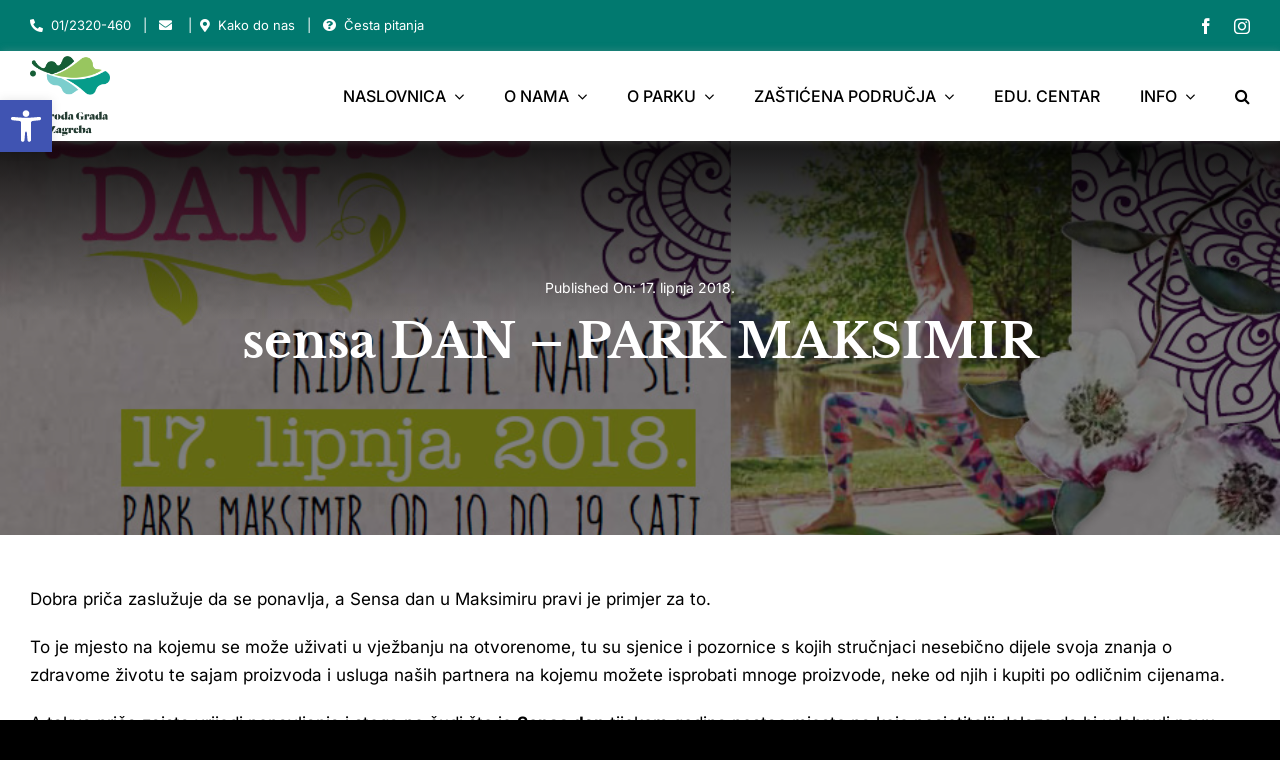

--- FILE ---
content_type: text/html; charset=UTF-8
request_url: https://park-maksimir.hr/sensa-dan-park-maksimir-2/
body_size: 31189
content:
<!DOCTYPE html>
<html class="avada-html-layout-wide avada-html-header-position-top" lang="hr" prefix="og: http://ogp.me/ns# fb: http://ogp.me/ns/fb#">
<head>
	<meta http-equiv="X-UA-Compatible" content="IE=edge" />
	<meta http-equiv="Content-Type" content="text/html; charset=utf-8"/>
	<meta name="viewport" content="width=device-width, initial-scale=1" />
	<title>sensa DAN &#8211; PARK MAKSIMIR &#8211; Priroda Grada Zagreba</title>
<meta name='robots' content='max-image-preview:large' />
<link rel="alternate" hreflang="hr" href="https://park-maksimir.hr/sensa-dan-park-maksimir-2/" />
<link rel="alternate" hreflang="x-default" href="https://park-maksimir.hr/sensa-dan-park-maksimir-2/" />
<link rel='dns-prefetch' href='//s.w.org' />
<link rel="alternate" type="application/rss+xml" title="Priroda Grada Zagreba &raquo; Kanal" href="https://park-maksimir.hr/feed/" />
<link rel="alternate" type="application/rss+xml" title="Priroda Grada Zagreba &raquo; Kanal komentara" href="https://park-maksimir.hr/comments/feed/" />
<link rel="alternate" type="text/calendar" title="Priroda Grada Zagreba &raquo; iCal Feed" href="https://park-maksimir.hr/events/?ical=1" />
					<link rel="shortcut icon" href="https://park-maksimir.hr/wp-content/uploads/2024/04/PGZ.svg" type="image/x-icon" />
		
					<!-- For iPhone -->
			<link rel="apple-touch-icon" href="https://park-maksimir.hr/wp-content/uploads/2024/04/PGZ.svg">
		
					<!-- For iPhone Retina display -->
			<link rel="apple-touch-icon" sizes="180x180" href="https://park-maksimir.hr/wp-content/uploads/2024/04/PGZ.svg">
		
					<!-- For iPad -->
			<link rel="apple-touch-icon" sizes="152x152" href="https://park-maksimir.hr/wp-content/uploads/2024/04/PGZ.svg">
		
					<!-- For iPad Retina display -->
			<link rel="apple-touch-icon" sizes="167x167" href="https://park-maksimir.hr/wp-content/uploads/2024/04/PGZ.svg">
		
		<link rel="alternate" type="application/rss+xml" title="Priroda Grada Zagreba &raquo; sensa DAN &#8211; PARK MAKSIMIR Kanal komentara" href="https://park-maksimir.hr/sensa-dan-park-maksimir-2/feed/" />

		<meta property="og:title" content="sensa DAN - PARK MAKSIMIR"/>
		<meta property="og:type" content="article"/>
		<meta property="og:url" content="https://park-maksimir.hr/sensa-dan-park-maksimir-2/"/>
		<meta property="og:site_name" content="Priroda Grada Zagreba"/>
		<meta property="og:description" content="Dobra priča zaslužuje da se ponavlja, a Sensa dan u Maksimiru pravi je primjer za to.

To je mjesto na kojemu se može uživati u vježbanju na otvorenome, tu su sjenice i pozornice s kojih stručnjaci nesebično dijele svoja znanja o zdravome životu te sajam proizvoda i usluga naših partnera na kojemu možete isprobati mnoge proizvode,"/>

									<meta property="og:image" content="https://park-maksimir.hr/wp-content/uploads/2019/06/Sensa-dan-2018.jpg"/>
							<script type="text/javascript">
window._wpemojiSettings = {"baseUrl":"https:\/\/s.w.org\/images\/core\/emoji\/13.1.0\/72x72\/","ext":".png","svgUrl":"https:\/\/s.w.org\/images\/core\/emoji\/13.1.0\/svg\/","svgExt":".svg","source":{"concatemoji":"https:\/\/park-maksimir.hr\/wp-includes\/js\/wp-emoji-release.min.js?ver=5.9.12"}};
/*! This file is auto-generated */
!function(e,a,t){var n,r,o,i=a.createElement("canvas"),p=i.getContext&&i.getContext("2d");function s(e,t){var a=String.fromCharCode;p.clearRect(0,0,i.width,i.height),p.fillText(a.apply(this,e),0,0);e=i.toDataURL();return p.clearRect(0,0,i.width,i.height),p.fillText(a.apply(this,t),0,0),e===i.toDataURL()}function c(e){var t=a.createElement("script");t.src=e,t.defer=t.type="text/javascript",a.getElementsByTagName("head")[0].appendChild(t)}for(o=Array("flag","emoji"),t.supports={everything:!0,everythingExceptFlag:!0},r=0;r<o.length;r++)t.supports[o[r]]=function(e){if(!p||!p.fillText)return!1;switch(p.textBaseline="top",p.font="600 32px Arial",e){case"flag":return s([127987,65039,8205,9895,65039],[127987,65039,8203,9895,65039])?!1:!s([55356,56826,55356,56819],[55356,56826,8203,55356,56819])&&!s([55356,57332,56128,56423,56128,56418,56128,56421,56128,56430,56128,56423,56128,56447],[55356,57332,8203,56128,56423,8203,56128,56418,8203,56128,56421,8203,56128,56430,8203,56128,56423,8203,56128,56447]);case"emoji":return!s([10084,65039,8205,55357,56613],[10084,65039,8203,55357,56613])}return!1}(o[r]),t.supports.everything=t.supports.everything&&t.supports[o[r]],"flag"!==o[r]&&(t.supports.everythingExceptFlag=t.supports.everythingExceptFlag&&t.supports[o[r]]);t.supports.everythingExceptFlag=t.supports.everythingExceptFlag&&!t.supports.flag,t.DOMReady=!1,t.readyCallback=function(){t.DOMReady=!0},t.supports.everything||(n=function(){t.readyCallback()},a.addEventListener?(a.addEventListener("DOMContentLoaded",n,!1),e.addEventListener("load",n,!1)):(e.attachEvent("onload",n),a.attachEvent("onreadystatechange",function(){"complete"===a.readyState&&t.readyCallback()})),(n=t.source||{}).concatemoji?c(n.concatemoji):n.wpemoji&&n.twemoji&&(c(n.twemoji),c(n.wpemoji)))}(window,document,window._wpemojiSettings);
</script>
<style type="text/css">
img.wp-smiley,
img.emoji {
	display: inline !important;
	border: none !important;
	box-shadow: none !important;
	height: 1em !important;
	width: 1em !important;
	margin: 0 0.07em !important;
	vertical-align: -0.1em !important;
	background: none !important;
	padding: 0 !important;
}
</style>
	<style id='global-styles-inline-css' type='text/css'>
body{--wp--preset--color--black: #000000;--wp--preset--color--cyan-bluish-gray: #abb8c3;--wp--preset--color--white: #ffffff;--wp--preset--color--pale-pink: #f78da7;--wp--preset--color--vivid-red: #cf2e2e;--wp--preset--color--luminous-vivid-orange: #ff6900;--wp--preset--color--luminous-vivid-amber: #fcb900;--wp--preset--color--light-green-cyan: #7bdcb5;--wp--preset--color--vivid-green-cyan: #00d084;--wp--preset--color--pale-cyan-blue: #8ed1fc;--wp--preset--color--vivid-cyan-blue: #0693e3;--wp--preset--color--vivid-purple: #9b51e0;--wp--preset--gradient--vivid-cyan-blue-to-vivid-purple: linear-gradient(135deg,rgba(6,147,227,1) 0%,rgb(155,81,224) 100%);--wp--preset--gradient--light-green-cyan-to-vivid-green-cyan: linear-gradient(135deg,rgb(122,220,180) 0%,rgb(0,208,130) 100%);--wp--preset--gradient--luminous-vivid-amber-to-luminous-vivid-orange: linear-gradient(135deg,rgba(252,185,0,1) 0%,rgba(255,105,0,1) 100%);--wp--preset--gradient--luminous-vivid-orange-to-vivid-red: linear-gradient(135deg,rgba(255,105,0,1) 0%,rgb(207,46,46) 100%);--wp--preset--gradient--very-light-gray-to-cyan-bluish-gray: linear-gradient(135deg,rgb(238,238,238) 0%,rgb(169,184,195) 100%);--wp--preset--gradient--cool-to-warm-spectrum: linear-gradient(135deg,rgb(74,234,220) 0%,rgb(151,120,209) 20%,rgb(207,42,186) 40%,rgb(238,44,130) 60%,rgb(251,105,98) 80%,rgb(254,248,76) 100%);--wp--preset--gradient--blush-light-purple: linear-gradient(135deg,rgb(255,206,236) 0%,rgb(152,150,240) 100%);--wp--preset--gradient--blush-bordeaux: linear-gradient(135deg,rgb(254,205,165) 0%,rgb(254,45,45) 50%,rgb(107,0,62) 100%);--wp--preset--gradient--luminous-dusk: linear-gradient(135deg,rgb(255,203,112) 0%,rgb(199,81,192) 50%,rgb(65,88,208) 100%);--wp--preset--gradient--pale-ocean: linear-gradient(135deg,rgb(255,245,203) 0%,rgb(182,227,212) 50%,rgb(51,167,181) 100%);--wp--preset--gradient--electric-grass: linear-gradient(135deg,rgb(202,248,128) 0%,rgb(113,206,126) 100%);--wp--preset--gradient--midnight: linear-gradient(135deg,rgb(2,3,129) 0%,rgb(40,116,252) 100%);--wp--preset--duotone--dark-grayscale: url('#wp-duotone-dark-grayscale');--wp--preset--duotone--grayscale: url('#wp-duotone-grayscale');--wp--preset--duotone--purple-yellow: url('#wp-duotone-purple-yellow');--wp--preset--duotone--blue-red: url('#wp-duotone-blue-red');--wp--preset--duotone--midnight: url('#wp-duotone-midnight');--wp--preset--duotone--magenta-yellow: url('#wp-duotone-magenta-yellow');--wp--preset--duotone--purple-green: url('#wp-duotone-purple-green');--wp--preset--duotone--blue-orange: url('#wp-duotone-blue-orange');--wp--preset--font-size--small: 12.75px;--wp--preset--font-size--medium: 20px;--wp--preset--font-size--large: 25.5px;--wp--preset--font-size--x-large: 42px;--wp--preset--font-size--normal: 17px;--wp--preset--font-size--xlarge: 34px;--wp--preset--font-size--huge: 51px;}.has-black-color{color: var(--wp--preset--color--black) !important;}.has-cyan-bluish-gray-color{color: var(--wp--preset--color--cyan-bluish-gray) !important;}.has-white-color{color: var(--wp--preset--color--white) !important;}.has-pale-pink-color{color: var(--wp--preset--color--pale-pink) !important;}.has-vivid-red-color{color: var(--wp--preset--color--vivid-red) !important;}.has-luminous-vivid-orange-color{color: var(--wp--preset--color--luminous-vivid-orange) !important;}.has-luminous-vivid-amber-color{color: var(--wp--preset--color--luminous-vivid-amber) !important;}.has-light-green-cyan-color{color: var(--wp--preset--color--light-green-cyan) !important;}.has-vivid-green-cyan-color{color: var(--wp--preset--color--vivid-green-cyan) !important;}.has-pale-cyan-blue-color{color: var(--wp--preset--color--pale-cyan-blue) !important;}.has-vivid-cyan-blue-color{color: var(--wp--preset--color--vivid-cyan-blue) !important;}.has-vivid-purple-color{color: var(--wp--preset--color--vivid-purple) !important;}.has-black-background-color{background-color: var(--wp--preset--color--black) !important;}.has-cyan-bluish-gray-background-color{background-color: var(--wp--preset--color--cyan-bluish-gray) !important;}.has-white-background-color{background-color: var(--wp--preset--color--white) !important;}.has-pale-pink-background-color{background-color: var(--wp--preset--color--pale-pink) !important;}.has-vivid-red-background-color{background-color: var(--wp--preset--color--vivid-red) !important;}.has-luminous-vivid-orange-background-color{background-color: var(--wp--preset--color--luminous-vivid-orange) !important;}.has-luminous-vivid-amber-background-color{background-color: var(--wp--preset--color--luminous-vivid-amber) !important;}.has-light-green-cyan-background-color{background-color: var(--wp--preset--color--light-green-cyan) !important;}.has-vivid-green-cyan-background-color{background-color: var(--wp--preset--color--vivid-green-cyan) !important;}.has-pale-cyan-blue-background-color{background-color: var(--wp--preset--color--pale-cyan-blue) !important;}.has-vivid-cyan-blue-background-color{background-color: var(--wp--preset--color--vivid-cyan-blue) !important;}.has-vivid-purple-background-color{background-color: var(--wp--preset--color--vivid-purple) !important;}.has-black-border-color{border-color: var(--wp--preset--color--black) !important;}.has-cyan-bluish-gray-border-color{border-color: var(--wp--preset--color--cyan-bluish-gray) !important;}.has-white-border-color{border-color: var(--wp--preset--color--white) !important;}.has-pale-pink-border-color{border-color: var(--wp--preset--color--pale-pink) !important;}.has-vivid-red-border-color{border-color: var(--wp--preset--color--vivid-red) !important;}.has-luminous-vivid-orange-border-color{border-color: var(--wp--preset--color--luminous-vivid-orange) !important;}.has-luminous-vivid-amber-border-color{border-color: var(--wp--preset--color--luminous-vivid-amber) !important;}.has-light-green-cyan-border-color{border-color: var(--wp--preset--color--light-green-cyan) !important;}.has-vivid-green-cyan-border-color{border-color: var(--wp--preset--color--vivid-green-cyan) !important;}.has-pale-cyan-blue-border-color{border-color: var(--wp--preset--color--pale-cyan-blue) !important;}.has-vivid-cyan-blue-border-color{border-color: var(--wp--preset--color--vivid-cyan-blue) !important;}.has-vivid-purple-border-color{border-color: var(--wp--preset--color--vivid-purple) !important;}.has-vivid-cyan-blue-to-vivid-purple-gradient-background{background: var(--wp--preset--gradient--vivid-cyan-blue-to-vivid-purple) !important;}.has-light-green-cyan-to-vivid-green-cyan-gradient-background{background: var(--wp--preset--gradient--light-green-cyan-to-vivid-green-cyan) !important;}.has-luminous-vivid-amber-to-luminous-vivid-orange-gradient-background{background: var(--wp--preset--gradient--luminous-vivid-amber-to-luminous-vivid-orange) !important;}.has-luminous-vivid-orange-to-vivid-red-gradient-background{background: var(--wp--preset--gradient--luminous-vivid-orange-to-vivid-red) !important;}.has-very-light-gray-to-cyan-bluish-gray-gradient-background{background: var(--wp--preset--gradient--very-light-gray-to-cyan-bluish-gray) !important;}.has-cool-to-warm-spectrum-gradient-background{background: var(--wp--preset--gradient--cool-to-warm-spectrum) !important;}.has-blush-light-purple-gradient-background{background: var(--wp--preset--gradient--blush-light-purple) !important;}.has-blush-bordeaux-gradient-background{background: var(--wp--preset--gradient--blush-bordeaux) !important;}.has-luminous-dusk-gradient-background{background: var(--wp--preset--gradient--luminous-dusk) !important;}.has-pale-ocean-gradient-background{background: var(--wp--preset--gradient--pale-ocean) !important;}.has-electric-grass-gradient-background{background: var(--wp--preset--gradient--electric-grass) !important;}.has-midnight-gradient-background{background: var(--wp--preset--gradient--midnight) !important;}.has-small-font-size{font-size: var(--wp--preset--font-size--small) !important;}.has-medium-font-size{font-size: var(--wp--preset--font-size--medium) !important;}.has-large-font-size{font-size: var(--wp--preset--font-size--large) !important;}.has-x-large-font-size{font-size: var(--wp--preset--font-size--x-large) !important;}
</style>
<link rel='stylesheet' id='astero_css-css'  href='https://park-maksimir.hr/wp-content/plugins/astero/public/css/style.css?ver=5.9.12' type='text/css' media='all' />
<link rel='stylesheet' id='astero_custom_css-css'  href='https://park-maksimir.hr/wp-content/plugins/astero/public/css/custom.css?ver=5.9.12' type='text/css' media='all' />
<link rel='stylesheet' id='dnd-upload-cf7-css'  href='https://park-maksimir.hr/wp-content/plugins/drag-and-drop-multiple-file-upload-contact-form-7/assets/css/dnd-upload-cf7.css?ver=1.3.6.5' type='text/css' media='all' />
<style id='woocommerce-inline-inline-css' type='text/css'>
.woocommerce form .form-row .required { visibility: visible; }
</style>
<style id='wpgb-head-inline-css' type='text/css'>
.wp-grid-builder:not(.wpgb-template),.wpgb-facet{opacity:0.01}.wpgb-facet fieldset{margin:0;padding:0;border:none;outline:none;box-shadow:none}.wpgb-facet fieldset:last-child{margin-bottom:40px;}.wpgb-facet fieldset legend.wpgb-sr-only{height:1px;width:1px}
</style>
<link rel='stylesheet' id='wpml-legacy-post-translations-0-css'  href='//park-maksimir.hr/wp-content/plugins/sitepress-multilingual-cms/templates/language-switchers/legacy-post-translations/style.min.css?ver=1' type='text/css' media='all' />
<link rel='stylesheet' id='pojo-a11y-css'  href='https://park-maksimir.hr/wp-content/plugins/pojo-accessibility/assets/css/style.min.css?ver=1.0.0' type='text/css' media='all' />
<link rel='stylesheet' id='fusion-dynamic-css-css'  href='https://park-maksimir.hr/wp-content/uploads/fusion-styles/d727899899df6b73bb352b7278b6c17c.min.css?ver=3.6' type='text/css' media='all' />
<script type="text/template" id="tmpl-variation-template">
	<div class="woocommerce-variation-description">{{{ data.variation.variation_description }}}</div>
	<div class="woocommerce-variation-price">{{{ data.variation.price_html }}}</div>
	<div class="woocommerce-variation-availability">{{{ data.variation.availability_html }}}</div>
</script>
<script type="text/template" id="tmpl-unavailable-variation-template">
	<p>Oprostite ali ovaj proizvod nije dostupan. Molimo izaberite drugu kombinaciju.</p>
</script>
<script type='text/javascript' src='https://park-maksimir.hr/wp-includes/js/jquery/jquery.min.js?ver=3.6.0' id='jquery-core-js'></script>
<script type='text/javascript' src='https://park-maksimir.hr/wp-includes/js/jquery/jquery-migrate.min.js?ver=3.3.2' id='jquery-migrate-js'></script>
<link rel="https://api.w.org/" href="https://park-maksimir.hr/wp-json/" /><link rel="alternate" type="application/json" href="https://park-maksimir.hr/wp-json/wp/v2/posts/1124" /><link rel="EditURI" type="application/rsd+xml" title="RSD" href="https://park-maksimir.hr/xmlrpc.php?rsd" />
<link rel="wlwmanifest" type="application/wlwmanifest+xml" href="https://park-maksimir.hr/wp-includes/wlwmanifest.xml" /> 
<meta name="generator" content="WordPress 5.9.12" />
<meta name="generator" content="WooCommerce 6.5.1" />
<link rel="canonical" href="https://park-maksimir.hr/sensa-dan-park-maksimir-2/" />
<link rel='shortlink' href='https://park-maksimir.hr/?p=1124' />
<link rel="alternate" type="application/json+oembed" href="https://park-maksimir.hr/wp-json/oembed/1.0/embed?url=https%3A%2F%2Fpark-maksimir.hr%2Fsensa-dan-park-maksimir-2%2F" />
<link rel="alternate" type="text/xml+oembed" href="https://park-maksimir.hr/wp-json/oembed/1.0/embed?url=https%3A%2F%2Fpark-maksimir.hr%2Fsensa-dan-park-maksimir-2%2F&#038;format=xml" />
<meta name="generator" content="WPML ver:4.5.2 stt:22,1;" />
<style type="text/css" id="simple-css-output">body:not(.avada-menu-highlight-style-background) .fusion-is-sticky .fusion-main-menu>ul>li:not(:last-child) {padding-right:48px;}.fusion-button_size-large #main #comment-submit, .fusion-button_size-large #main .comment-submit, .fusion-button_size-large #reviews input#submit, .fusion-button_size-large #tribe-events .tribe-events-button, .fusion-button_size-large #tribe-events .tribe-events-list .tribe-events-event-cost form .tribe-button, .fusion-button_size-large #tribe-events .tribe-events-tickets .add-to-cart .tribe-button, .fusion-button_size-large #tribe-events .tribe-events-tickets .tickets_submit .tribe-button, .fusion-button_size-large #tribe-events-bar .tribe-bar-filters .tribe-bar-filters-inner .tribe-bar-submit input[type=submit], .fusion-button_size-large #tribe-events-footer ~ a.tribe-events-ical.tribe-events-button, .fusion-button_size-large #tribe_events_filter_control #tribe_events_filters_reset, .fusion-button_size-large #tribe_events_filter_control #tribe_events_filters_toggle, .fusion-button_size-large .avada-ec-views-v1 #tribe_events_filters_wrapper .tribe-events-filters-mobile-controls button, .fusion-button_size-large .comment-form input[type="submit"], .fusion-button_size-large .fusion-button-default-size, .fusion-button_size-large .fusion-footer-widget-area .fusion-privacy-placeholder .button-default, .fusion-button_size-large .fusion-portfolio-one .fusion-button, .fusion-button_size-large .gform_page_footer input[type="button"], .fusion-button_size-large .gform_wrapper .button, .fusion-button_size-large .gform_wrapper .gform_button, .fusion-button_size-large .page-tribe-attendee-registration button, .fusion-button_size-large .post-password-form input[type="submit"], .fusion-button_size-large .price_slider_amount button, .fusion-button_size-large .slidingbar-area .button-default, .fusion-button_size-large .ticket-selector-submit-btn[type=submit], .fusion-button_size-large .tml-submit-wrap input[type="submit"], .fusion-button_size-large .tribe-block__event-website a, .fusion-button_size-large .tribe-block__events-link .tribe-block__btn--link > a, .fusion-button_size-large .tribe-events .tribe-events-c-ical > a, .fusion-button_size-large .woocommerce .avada-order-details .order-again .button, .fusion-button_size-large .woocommerce .avada-shipping-calculator-form .button, .fusion-button_size-large .woocommerce .cart-collaterals .checkout-button, .fusion-button_size-large .woocommerce .checkout #place_order, .fusion-button_size-large .woocommerce .checkout_coupon .button, .fusion-button_size-large .woocommerce .login .button, .fusion-button_size-large .woocommerce .lost_reset_password input[type="submit"], .fusion-button_size-large .woocommerce .register .button, .fusion-button_size-large .woocommerce .single_add_to_cart_button, .fusion-button_size-large .woocommerce-MyAccount-content form .button, .fusion-button_size-large .woocommerce.add_to_cart_inline .button, .fusion-button_size-large .wpcf7-form input[type="submit"], .fusion-button_size-large .wpcf7-submit, .fusion-button_size-large.fusion-body .tribe-block.tribe-tickets .tribe-tickets .tribe-tickets__buy, .fusion-button_size-large.fusion-body .tribe-common .tribe-events-c-search__button, .fusion-button_size-large.fusion-body .tribe_events .tribe-tickets .tribe-tickets__buy, .fusion-button_size-large.fusion-body.tribe_community_edit .tribe-button, .fusion-button_size-large.woocommerce button.button { background: #33a7b9; border-color: #33a7b9;}#main #comment-submit:active, #main .comment-submit:active, #reviews input#submit:active, #tribe-events .tribe-events-button:active, #tribe-events .tribe-events-list .tribe-events-event-cost form .tribe-button:active, #tribe-events .tribe-events-tickets .add-to-cart .tribe-button:active, #tribe-events .tribe-events-tickets .tickets_submit .tribe-button:active, #tribe-events-bar .tribe-bar-filters .tribe-bar-filters-inner .tribe-bar-submit input[type=submit]:active, #tribe-events-footer ~ a.tribe-events-ical.tribe-events-button:active, #tribe_events_filter_control #tribe_events_filters_reset:active, #tribe_events_filter_control #tribe_events_filters_toggle:active, .avada-ec-views-v1 #tribe_events_filters_wrapper .tribe-events-filters-mobile-controls button:active, .button-default:active, .button.default:active, .comment-form input[type="submit"]:active, .fusion-body .tribe-block.tribe-tickets .tribe-tickets .tribe-tickets__buy:active, .fusion-body .tribe-common .tribe-events-c-search__button:active, .fusion-body .tribe_events .tribe-tickets .tribe-tickets__buy:active, .fusion-body.tribe_community_edit .tribe-button:active, .fusion-button-default:active, .fusion-footer-widget-area .fusion-privacy-placeholder .button-default:active, .fusion-portfolio-one .fusion-button:active, .gform_page_footer input[type="button"]:active, .gform_wrapper .button:active, .gform_wrapper .gform_button:active, .page-tribe-attendee-registration button:active, .post-password-form input[type="submit"]:active, .price_slider_amount button:active, .slidingbar-area .button-default:active, .ticket-selector-submit-btn[type=submit]:active, .tml-submit-wrap input[type="submit"]:active, .tribe-block__event-website a:active, .tribe-block__events-link .tribe-block__btn--link > a:active, .tribe-events .tribe-events-c-ical > a:active, .woocommerce .avada-order-details .order-again .button:active, .woocommerce .avada-shipping-calculator-form .button:active, .woocommerce .cart-collaterals .checkout-button:active, .woocommerce .checkout #place_order:active, .woocommerce .checkout_coupon .button:active, .woocommerce .login .button:active, .woocommerce .lost_reset_password input[type="submit"]:active, .woocommerce .register .button:active, .woocommerce .single_add_to_cart_button:active, .woocommerce button.button:active, .woocommerce-MyAccount-content form .button:active, .woocommerce.add_to_cart_inline .button:active, .wpcf7-form input[type="submit"]:active, .wpcf7-submit:active, input.button-default:active, #main #comment-submit:focus, #main .comment-submit:focus, #reviews input#submit:focus, #tribe-events .tribe-events-button:focus, #tribe-events .tribe-events-list .tribe-events-event-cost form .tribe-button:focus, #tribe-events .tribe-events-tickets .add-to-cart .tribe-button:focus, #tribe-events .tribe-events-tickets .tickets_submit .tribe-button:focus, #tribe-events-bar .tribe-bar-filters .tribe-bar-filters-inner .tribe-bar-submit input[type=submit]:focus, #tribe-events-footer ~ a.tribe-events-ical.tribe-events-button:focus, #tribe_events_filter_control #tribe_events_filters_reset:focus, #tribe_events_filter_control #tribe_events_filters_toggle:focus, .avada-ec-views-v1 #tribe_events_filters_wrapper .tribe-events-filters-mobile-controls button:focus, .button-default:focus, .button.default:focus, .comment-form input[type="submit"]:focus, .fusion-body .tribe-block.tribe-tickets .tribe-tickets .tribe-tickets__buy:focus, .fusion-body .tribe-common .tribe-events-c-search__button:focus, .fusion-body .tribe_events .tribe-tickets .tribe-tickets__buy:focus, .fusion-body.tribe_community_edit .tribe-button:focus, .fusion-button-default:focus, .fusion-footer-widget-area .fusion-privacy-placeholder .button-default:focus, .fusion-portfolio-one .fusion-button:focus, .gform_page_footer input[type="button"]:focus, .gform_wrapper .button:focus, .gform_wrapper .gform_button:focus, .page-tribe-attendee-registration button:focus, .post-password-form input[type="submit"]:focus, .price_slider_amount button:focus, .slidingbar-area .button-default:focus, .ticket-selector-submit-btn[type=submit]:focus, .tml-submit-wrap input[type="submit"]:focus, .tribe-block__event-website a:focus, .tribe-block__events-link .tribe-block__btn--link > a:focus, .tribe-events .tribe-events-c-ical > a:focus, .woocommerce .avada-order-details .order-again .button:focus, .woocommerce .avada-shipping-calculator-form .button:focus, .woocommerce .cart-collaterals .checkout-button:focus, .woocommerce .checkout #place_order:focus, .woocommerce .checkout_coupon .button:focus, .woocommerce .login .button:focus, .woocommerce .lost_reset_password input[type="submit"]:focus, .woocommerce .register .button:focus, .woocommerce .single_add_to_cart_button:focus, .woocommerce button.button:focus, .woocommerce-MyAccount-content form .button:focus, .woocommerce.add_to_cart_inline .button:focus, .wpcf7-form input[type="submit"]:focus, .wpcf7-submit:focus, input.button-default:focus, #main #comment-submit:hover, #main .comment-submit:hover, #reviews input#submit:hover, #tribe-events .tribe-events-button:hover, #tribe-events .tribe-events-list .tribe-events-event-cost form .tribe-button:hover, #tribe-events .tribe-events-tickets .add-to-cart .tribe-button:hover, #tribe-events .tribe-events-tickets .tickets_submit .tribe-button:hover, #tribe-events-bar .tribe-bar-filters .tribe-bar-filters-inner .tribe-bar-submit input[type=submit]:hover, #tribe-events-footer ~ a.tribe-events-ical.tribe-events-button:hover, #tribe_events_filter_control #tribe_events_filters_reset:hover, #tribe_events_filter_control #tribe_events_filters_toggle:hover, .avada-ec-views-v1 #tribe_events_filters_wrapper .tribe-events-filters-mobile-controls button:hover, .button-default:hover, .button.default:hover, .comment-form input[type="submit"]:hover, .fusion-body .tribe-block.tribe-tickets .tribe-tickets .tribe-tickets__buy:hover, .fusion-body .tribe-common .tribe-events-c-search__button:hover, .fusion-body .tribe_events .tribe-tickets .tribe-tickets__buy:hover, .fusion-body.tribe_community_edit .tribe-button:hover, .fusion-button-default:hover, .fusion-footer-widget-area .fusion-privacy-placeholder .button-default:hover, .fusion-portfolio-one .fusion-button:hover, .gform_page_footer input[type="button"]:hover, .gform_wrapper .button:hover, .gform_wrapper .gform_button:hover, .page-tribe-attendee-registration button:hover, .post-password-form input[type="submit"]:hover, .price_slider_amount button:hover, .slidingbar-area .button-default:hover, .ticket-selector-submit-btn[type=submit]:hover, .tml-submit-wrap input[type="submit"]:hover, .tribe-block__event-website a:hover, .tribe-block__events-link .tribe-block__btn--link > a:hover, .tribe-events .tribe-events-c-ical > a:hover, .woocommerce .avada-order-details .order-again .button:hover, .woocommerce .avada-shipping-calculator-form .button:hover, .woocommerce .cart-collaterals .checkout-button:hover, .woocommerce .checkout #place_order:hover, .woocommerce .checkout_coupon .button:hover, .woocommerce .login .button:hover, .woocommerce .lost_reset_password input[type="submit"]:hover, .woocommerce .register .button:hover, .woocommerce .single_add_to_cart_button:hover, .woocommerce button.button:hover, .woocommerce-MyAccount-content form .button:hover, .woocommerce.add_to_cart_inline .button:hover, .wpcf7-form input[type="submit"]:hover, .wpcf7-submit:hover, input.button-default:hover { background: #8bc34a; border-color: #8bc34a; color:#000;}.siroki .fusion-button { width: 100%;}.svepet .fusion-header-wrapper,.svepet .fusion-tb-header { display: none!important;}p.wpml-ls-statics-post_translations.wpml-ls { text-align: center; max-width:50%; margin:0 auto;}.svepet .bocnirow { pointer-events: none!important;}.svepet .plutajuci { pointer-events: auto!important;}.slide-id-8171 .fusion-title.fusion-title-center .title-heading-center {text-shadow:3px 3px 10px rgb(0 0 0 / 40%);}.svepet main#main { background-image:url(https://park-maksimir.hr/wp-content/uploads/2021/07/List_L.svg),url(https://park-maksimir.hr/wp-content/uploads/2021/07/List_R.svg); background-position:left 600px, right 1200px; background-size:500px, 500px;}.mario main#main { background-image:url(https://park-maksimir.hr/wp-content/uploads/2021/07/List_L.svg),url(https://park-maksimir.hr/wp-content/uploads/2021/07/List_R.svg); background-position:left 600px, right 1200px; background-size:500px, 500px;}.fusion-body .fusion-separator {margin-bottom:60px;}.gform_wrapper .gfield_required {font-size:0;}.gform_wrapper .gfield_label .gfield_required .gfield_required:after {display:inline-block; content:"*";font-size:16px; color:#33a7b9;}.estp-tab-overlay { display: none;}.partneri img { width: 200px;}.eu img { width: 400px;}.svepet .fusion-menu-element-wrapper.collapse-enabled li.menu-item:not(.expanded) { border:none;}.svepet .post-content { margin-top: 10px;}.svepet .avada-html-layout-boxed, .avada-html-layout-boxed body,.svepet .avada-html-layout-boxed body.custom-background { background-color:#fff;}.svepet .fusion-menu-element-wrapper.collapse-enabled.mobile-size-column-absolute:not(.mobile-mode-always-expanded).expanded>ul,.fusion-menu-element-wrapper.collapse-enabled.mobile-size-full-absolute:not(.mobile-mode-always-expanded).expanded>ul { max-height: initial;}.svepet .fusion-menu-element-wrapper>.avada-menu-mobile-menu-trigger { background-color: #33a7b9; color:#fff; padding:20px; margin-left:-25px; font-size:25px;}.svepet .fusion-menu-element-wrapper.collapse-enabled ul li>a { min-height:50px;}.svepet .fusion-menu-element-wrapper.collapse-enabled.mobile-mode-collapse-to-button>ul { overflow:visible; box-shadow: 0 0 40px rgb(0 0 0 / 20%);}.svepet .plutajuci { box-shadow: 0 0 40px rgb(0 0 0 / 7%); padding: 30px 20px; border-radius:15px; background:#fff;}.svepet .avada-page-titlebar-wrapper,.svepet .estp-tab-wrapper { display: none;}.naslovnafotka img {width:100%;}@media only screen and (max-width : 1024px) { .svepet.fusion-body .fusion-flex-container.fusion-builder-row-1 { top:0!important; z-index:9999999; } .admin-bar.svepet.fusion-body .fusion-flex-container.fusion-builder-row-1 { top:46px!important; } .svepet .plutajuci { padding: 0; box-shadow: none; background:transparent;}}@media only screen and (max-width : 640px) { .svepet.fusion-body .fusion-flex-container.fusion-builder-row-1 { top:0!important; } .svepet .fusion-menu-element-wrapper>.avada-menu-mobile-menu-trigger { padding:23px 20px; } .svepet #main { padding-top:0; }}</style><noscript><style>.wp-grid-builder .wpgb-card.wpgb-card-hidden .wpgb-card-wrapper{opacity:1!important;visibility:visible!important;transform:none!important}.wpgb-facet {opacity:1!important;pointer-events:auto!important}.wpgb-facet *:not(.wpgb-pagination-facet){display:none}</style></noscript><meta name="tec-api-version" content="v1"><meta name="tec-api-origin" content="https://park-maksimir.hr"><link rel="alternate" href="https://park-maksimir.hr/wp-json/tribe/events/v1/" /><style type="text/css" id="css-fb-visibility">@media screen and (max-width: 767px){.fusion-no-small-visibility{display:none !important;}body:not(.fusion-builder-ui-wireframe) .sm-text-align-center{text-align:center !important;}body:not(.fusion-builder-ui-wireframe) .sm-text-align-left{text-align:left !important;}body:not(.fusion-builder-ui-wireframe) .sm-text-align-right{text-align:right !important;}body:not(.fusion-builder-ui-wireframe) .sm-flex-align-center{justify-content:center !important;}body:not(.fusion-builder-ui-wireframe) .sm-flex-align-flex-start{justify-content:flex-start !important;}body:not(.fusion-builder-ui-wireframe) .sm-flex-align-flex-end{justify-content:flex-end !important;}body:not(.fusion-builder-ui-wireframe) .sm-mx-auto{margin-left:auto !important;margin-right:auto !important;}body:not(.fusion-builder-ui-wireframe) .sm-ml-auto{margin-left:auto !important;}body:not(.fusion-builder-ui-wireframe) .sm-mr-auto{margin-right:auto !important;}body:not(.fusion-builder-ui-wireframe) .fusion-absolute-position-small{position:absolute;top:auto;width:100%;}}@media screen and (min-width: 768px) and (max-width: 1023px){.fusion-no-medium-visibility{display:none !important;}body:not(.fusion-builder-ui-wireframe) .md-text-align-center{text-align:center !important;}body:not(.fusion-builder-ui-wireframe) .md-text-align-left{text-align:left !important;}body:not(.fusion-builder-ui-wireframe) .md-text-align-right{text-align:right !important;}body:not(.fusion-builder-ui-wireframe) .md-flex-align-center{justify-content:center !important;}body:not(.fusion-builder-ui-wireframe) .md-flex-align-flex-start{justify-content:flex-start !important;}body:not(.fusion-builder-ui-wireframe) .md-flex-align-flex-end{justify-content:flex-end !important;}body:not(.fusion-builder-ui-wireframe) .md-mx-auto{margin-left:auto !important;margin-right:auto !important;}body:not(.fusion-builder-ui-wireframe) .md-ml-auto{margin-left:auto !important;}body:not(.fusion-builder-ui-wireframe) .md-mr-auto{margin-right:auto !important;}body:not(.fusion-builder-ui-wireframe) .fusion-absolute-position-medium{position:absolute;top:auto;width:100%;}}@media screen and (min-width: 1024px){.fusion-no-large-visibility{display:none !important;}body:not(.fusion-builder-ui-wireframe) .lg-text-align-center{text-align:center !important;}body:not(.fusion-builder-ui-wireframe) .lg-text-align-left{text-align:left !important;}body:not(.fusion-builder-ui-wireframe) .lg-text-align-right{text-align:right !important;}body:not(.fusion-builder-ui-wireframe) .lg-flex-align-center{justify-content:center !important;}body:not(.fusion-builder-ui-wireframe) .lg-flex-align-flex-start{justify-content:flex-start !important;}body:not(.fusion-builder-ui-wireframe) .lg-flex-align-flex-end{justify-content:flex-end !important;}body:not(.fusion-builder-ui-wireframe) .lg-mx-auto{margin-left:auto !important;margin-right:auto !important;}body:not(.fusion-builder-ui-wireframe) .lg-ml-auto{margin-left:auto !important;}body:not(.fusion-builder-ui-wireframe) .lg-mr-auto{margin-right:auto !important;}body:not(.fusion-builder-ui-wireframe) .fusion-absolute-position-large{position:absolute;top:auto;width:100%;}}</style>	<noscript><style>.woocommerce-product-gallery{ opacity: 1 !important; }</style></noscript>
	<style type="text/css">
#pojo-a11y-toolbar .pojo-a11y-toolbar-toggle a{ background-color: #4054b2;	color: #ffffff;}
#pojo-a11y-toolbar .pojo-a11y-toolbar-overlay, #pojo-a11y-toolbar .pojo-a11y-toolbar-overlay ul.pojo-a11y-toolbar-items.pojo-a11y-links{ border-color: #4054b2;}
body.pojo-a11y-focusable a:focus{ outline-style: solid !important;	outline-width: 1px !important;	outline-color: #FF0000 !important;}
#pojo-a11y-toolbar{ top: 100px !important;}
#pojo-a11y-toolbar .pojo-a11y-toolbar-overlay{ background-color: #ffffff;}
#pojo-a11y-toolbar .pojo-a11y-toolbar-overlay ul.pojo-a11y-toolbar-items li.pojo-a11y-toolbar-item a, #pojo-a11y-toolbar .pojo-a11y-toolbar-overlay p.pojo-a11y-toolbar-title{ color: #333333;}
#pojo-a11y-toolbar .pojo-a11y-toolbar-overlay ul.pojo-a11y-toolbar-items li.pojo-a11y-toolbar-item a.active{ background-color: #4054b2;	color: #ffffff;}
@media (max-width: 767px) { #pojo-a11y-toolbar { top: 50px !important; } }</style>		<style type="text/css" id="wp-custom-css">
			.dva-stupca .fusion-layout-column {
		width: 50% !important;
}		</style>
				<script type="text/javascript">
			var doc = document.documentElement;
			doc.setAttribute( 'data-useragent', navigator.userAgent );
		</script>
		<!-- Global site tag (gtag.js) - Google Analytics -->
<script async src="https://www.googletagmanager.com/gtag/js?id=G-WC4LTTVP5V"></script>
<script>
  window.dataLayer = window.dataLayer || [];
  function gtag(){dataLayer.push(arguments);}
  gtag('js', new Date());

  gtag('config', 'G-WC4LTTVP5V');
</script>
	</head>

<body data-rsssl=1 class="post-template-default single single-post postid-1124 single-format-standard theme-Avada woocommerce-no-js tribe-no-js fusion-image-hovers fusion-pagination-sizing fusion-button_type-flat fusion-button_span-no fusion-button_gradient-linear avada-image-rollover-circle-no avada-image-rollover-yes avada-image-rollover-direction-center_horiz fusion-body ltr fusion-sticky-header no-mobile-slidingbar no-mobile-totop avada-has-rev-slider-styles fusion-disable-outline fusion-sub-menu-slide mobile-logo-pos-left layout-wide-mode avada-has-boxed-modal-shadow-none layout-scroll-offset-full avada-has-zero-margin-offset-top fusion-top-header menu-text-align-center fusion-woo-product-design-clean fusion-woo-shop-page-columns-3 fusion-woo-related-columns-4 fusion-woo-archive-page-columns-3 fusion-woocommerce-equal-heights avada-has-woo-gallery-disabled woo-sale-badge-circle woo-outofstock-badge-top_bar mobile-menu-design-modern fusion-show-pagination-text fusion-header-layout-v3 avada-responsive avada-footer-fx-none avada-menu-highlight-style-bottombar fusion-search-form-classic fusion-main-menu-search-overlay fusion-avatar-square avada-sticky-shrinkage avada-dropdown-styles avada-blog-layout-large avada-blog-archive-layout-large avada-ec-not-100-width avada-ec-meta-layout-sidebar avada-header-shadow-yes avada-menu-icon-position-top avada-has-megamenu-shadow avada-has-mainmenu-dropdown-divider avada-has-pagetitle-bg-full avada-has-pagetitle-bg-parallax avada-has-mobile-menu-search avada-has-main-nav-search-icon avada-has-megamenu-item-divider avada-has-100-footer avada-has-titlebar-bar_and_content avada-social-full-transparent avada-has-pagination-padding avada-flyout-menu-direction-fade avada-ec-views-v2" >
	<svg xmlns="http://www.w3.org/2000/svg" viewBox="0 0 0 0" width="0" height="0" focusable="false" role="none" style="visibility: hidden; position: absolute; left: -9999px; overflow: hidden;" ><defs><filter id="wp-duotone-dark-grayscale"><feColorMatrix color-interpolation-filters="sRGB" type="matrix" values=" .299 .587 .114 0 0 .299 .587 .114 0 0 .299 .587 .114 0 0 .299 .587 .114 0 0 " /><feComponentTransfer color-interpolation-filters="sRGB" ><feFuncR type="table" tableValues="0 0.49803921568627" /><feFuncG type="table" tableValues="0 0.49803921568627" /><feFuncB type="table" tableValues="0 0.49803921568627" /><feFuncA type="table" tableValues="1 1" /></feComponentTransfer><feComposite in2="SourceGraphic" operator="in" /></filter></defs></svg><svg xmlns="http://www.w3.org/2000/svg" viewBox="0 0 0 0" width="0" height="0" focusable="false" role="none" style="visibility: hidden; position: absolute; left: -9999px; overflow: hidden;" ><defs><filter id="wp-duotone-grayscale"><feColorMatrix color-interpolation-filters="sRGB" type="matrix" values=" .299 .587 .114 0 0 .299 .587 .114 0 0 .299 .587 .114 0 0 .299 .587 .114 0 0 " /><feComponentTransfer color-interpolation-filters="sRGB" ><feFuncR type="table" tableValues="0 1" /><feFuncG type="table" tableValues="0 1" /><feFuncB type="table" tableValues="0 1" /><feFuncA type="table" tableValues="1 1" /></feComponentTransfer><feComposite in2="SourceGraphic" operator="in" /></filter></defs></svg><svg xmlns="http://www.w3.org/2000/svg" viewBox="0 0 0 0" width="0" height="0" focusable="false" role="none" style="visibility: hidden; position: absolute; left: -9999px; overflow: hidden;" ><defs><filter id="wp-duotone-purple-yellow"><feColorMatrix color-interpolation-filters="sRGB" type="matrix" values=" .299 .587 .114 0 0 .299 .587 .114 0 0 .299 .587 .114 0 0 .299 .587 .114 0 0 " /><feComponentTransfer color-interpolation-filters="sRGB" ><feFuncR type="table" tableValues="0.54901960784314 0.98823529411765" /><feFuncG type="table" tableValues="0 1" /><feFuncB type="table" tableValues="0.71764705882353 0.25490196078431" /><feFuncA type="table" tableValues="1 1" /></feComponentTransfer><feComposite in2="SourceGraphic" operator="in" /></filter></defs></svg><svg xmlns="http://www.w3.org/2000/svg" viewBox="0 0 0 0" width="0" height="0" focusable="false" role="none" style="visibility: hidden; position: absolute; left: -9999px; overflow: hidden;" ><defs><filter id="wp-duotone-blue-red"><feColorMatrix color-interpolation-filters="sRGB" type="matrix" values=" .299 .587 .114 0 0 .299 .587 .114 0 0 .299 .587 .114 0 0 .299 .587 .114 0 0 " /><feComponentTransfer color-interpolation-filters="sRGB" ><feFuncR type="table" tableValues="0 1" /><feFuncG type="table" tableValues="0 0.27843137254902" /><feFuncB type="table" tableValues="0.5921568627451 0.27843137254902" /><feFuncA type="table" tableValues="1 1" /></feComponentTransfer><feComposite in2="SourceGraphic" operator="in" /></filter></defs></svg><svg xmlns="http://www.w3.org/2000/svg" viewBox="0 0 0 0" width="0" height="0" focusable="false" role="none" style="visibility: hidden; position: absolute; left: -9999px; overflow: hidden;" ><defs><filter id="wp-duotone-midnight"><feColorMatrix color-interpolation-filters="sRGB" type="matrix" values=" .299 .587 .114 0 0 .299 .587 .114 0 0 .299 .587 .114 0 0 .299 .587 .114 0 0 " /><feComponentTransfer color-interpolation-filters="sRGB" ><feFuncR type="table" tableValues="0 0" /><feFuncG type="table" tableValues="0 0.64705882352941" /><feFuncB type="table" tableValues="0 1" /><feFuncA type="table" tableValues="1 1" /></feComponentTransfer><feComposite in2="SourceGraphic" operator="in" /></filter></defs></svg><svg xmlns="http://www.w3.org/2000/svg" viewBox="0 0 0 0" width="0" height="0" focusable="false" role="none" style="visibility: hidden; position: absolute; left: -9999px; overflow: hidden;" ><defs><filter id="wp-duotone-magenta-yellow"><feColorMatrix color-interpolation-filters="sRGB" type="matrix" values=" .299 .587 .114 0 0 .299 .587 .114 0 0 .299 .587 .114 0 0 .299 .587 .114 0 0 " /><feComponentTransfer color-interpolation-filters="sRGB" ><feFuncR type="table" tableValues="0.78039215686275 1" /><feFuncG type="table" tableValues="0 0.94901960784314" /><feFuncB type="table" tableValues="0.35294117647059 0.47058823529412" /><feFuncA type="table" tableValues="1 1" /></feComponentTransfer><feComposite in2="SourceGraphic" operator="in" /></filter></defs></svg><svg xmlns="http://www.w3.org/2000/svg" viewBox="0 0 0 0" width="0" height="0" focusable="false" role="none" style="visibility: hidden; position: absolute; left: -9999px; overflow: hidden;" ><defs><filter id="wp-duotone-purple-green"><feColorMatrix color-interpolation-filters="sRGB" type="matrix" values=" .299 .587 .114 0 0 .299 .587 .114 0 0 .299 .587 .114 0 0 .299 .587 .114 0 0 " /><feComponentTransfer color-interpolation-filters="sRGB" ><feFuncR type="table" tableValues="0.65098039215686 0.40392156862745" /><feFuncG type="table" tableValues="0 1" /><feFuncB type="table" tableValues="0.44705882352941 0.4" /><feFuncA type="table" tableValues="1 1" /></feComponentTransfer><feComposite in2="SourceGraphic" operator="in" /></filter></defs></svg><svg xmlns="http://www.w3.org/2000/svg" viewBox="0 0 0 0" width="0" height="0" focusable="false" role="none" style="visibility: hidden; position: absolute; left: -9999px; overflow: hidden;" ><defs><filter id="wp-duotone-blue-orange"><feColorMatrix color-interpolation-filters="sRGB" type="matrix" values=" .299 .587 .114 0 0 .299 .587 .114 0 0 .299 .587 .114 0 0 .299 .587 .114 0 0 " /><feComponentTransfer color-interpolation-filters="sRGB" ><feFuncR type="table" tableValues="0.098039215686275 1" /><feFuncG type="table" tableValues="0 0.66274509803922" /><feFuncB type="table" tableValues="0.84705882352941 0.41960784313725" /><feFuncA type="table" tableValues="1 1" /></feComponentTransfer><feComposite in2="SourceGraphic" operator="in" /></filter></defs></svg>	<a class="skip-link screen-reader-text" href="#content">Skip to content</a>

	<div id="boxed-wrapper">
		<div class="fusion-sides-frame"></div>
		<div id="wrapper" class="fusion-wrapper">
			<div id="home" style="position:relative;top:-1px;"></div>
							<section class="fusion-tb-header"><div class="fusion-fullwidth fullwidth-box fusion-builder-row-1 fusion-flex-container nonhundred-percent-fullwidth non-hundred-percent-height-scrolling fusion-no-small-visibility" style="background-color: #01796f;background-position: center center;background-repeat: no-repeat;border-width: 0px 0px 0px 0px;border-color:#e2e2e2;border-style:solid;" ><div class="fusion-builder-row fusion-row fusion-flex-align-items-center" style="max-width:1256.6px;margin-left: calc(-3% / 2 );margin-right: calc(-3% / 2 );"><div class="fusion-layout-column fusion_builder_column fusion-builder-column-0 fusion_builder_column_2_3 2_3 fusion-flex-column"><div class="fusion-column-wrapper fusion-flex-justify-content-flex-start fusion-content-layout-column" style="background-position:left top;background-repeat:no-repeat;-webkit-background-size:cover;-moz-background-size:cover;-o-background-size:cover;background-size:cover;padding: 0px 0px 0px 0px;"><div class="fusion-text fusion-text-1 nadjacavanje-hyperlink-white" style="text-align:left;font-size:13px;line-height:1;color:#ffffff;"><p><a class="fb-icon-element-1 fb-icon-element fontawesome-icon fa-phone-alt fas circle-no fusion-text-flow fusion-link nadjacavanje-link-without-underline" style="font-size:13px;margin-right:4px;" href="tel:012320460" aria-label="Link to tel:012320460" target="_self"></a><style>a.fb-icon-element.fontawesome-icon.fb-icon-element-1{ color: #ffffff;}a.fb-icon-element.fontawesome-icon.fb-icon-element-1:hover { color: #ffffff;}</style> <a style="text-decoration: none;" href="tel:012320460">01/2320-460</a>   |   <a class="fb-icon-element-2 fb-icon-element fontawesome-icon fa-envelope fas circle-no fusion-text-flow fusion-link nadjacavanje-link-without-underline" style="font-size:13px;margin-right:4px;" href="mailto:park-maksimir@park-maksimir.hr" aria-label="Link to mailto:park-maksimir@park-maksimir.hr" target="_self"></a><style>a.fb-icon-element.fontawesome-icon.fb-icon-element-2{ color: #ffffff;}a.fb-icon-element.fontawesome-icon.fb-icon-element-2:hover { color: #ffffff;}</style>   |  <a class="fb-icon-element-3 fb-icon-element fontawesome-icon fa-map-marker-alt fas circle-no fusion-text-flow fusion-link nadjacavanje-link-without-underline" style="font-size:13px;margin-right:4px;" href="https://park-maksimir.hr/kako-do-nas/" aria-label="Link to https://park-maksimir.hr/kako-do-nas/" target="_self"></a><style>a.fb-icon-element.fontawesome-icon.fb-icon-element-3{ color: #ffffff;}a.fb-icon-element.fontawesome-icon.fb-icon-element-3:hover { color: #ffffff;}</style> <a style="text-decoration: none;" href="https://park-maksimir.hr/kako-do-nas/">Kako do nas</a>   |   <a class="fb-icon-element-4 fb-icon-element fontawesome-icon fa-question-circle fas circle-no fusion-text-flow fusion-link nadjacavanje-link-without-underline" style="font-size:13px;margin-right:4px;" href="https://park-maksimir.hr/faq/" aria-label="Link to https://park-maksimir.hr/faq/" target="_self"></a><style>a.fb-icon-element.fontawesome-icon.fb-icon-element-4{ color: #ffffff;}a.fb-icon-element.fontawesome-icon.fb-icon-element-4:hover { color: #ffffff;}</style> <a style="text-decoration: none;" href="https://park-maksimir.hr/faq/">Česta pitanja</a></p>
</div></div><style type="text/css">.fusion-body .fusion-builder-column-0{width:66.666666666667% !important;margin-top : 0px;margin-bottom : 0px;}.fusion-builder-column-0 > .fusion-column-wrapper {padding-top : 0px !important;padding-right : 0px !important;margin-right : 2.1825%;padding-bottom : 0px !important;padding-left : 0px !important;margin-left : 2.1825%;}@media only screen and (max-width:1023px) {.fusion-body .fusion-builder-column-0{width:66.666666666667% !important;order : 0;}.fusion-builder-column-0 > .fusion-column-wrapper {margin-right : 2.1825%;margin-left : 2.1825%;}}@media only screen and (max-width:767px) {.fusion-body .fusion-builder-column-0{width:66.666666666667% !important;order : 0;}.fusion-builder-column-0 > .fusion-column-wrapper {margin-right : 2.1825%;margin-left : 2.1825%;}}</style></div><div class="fusion-layout-column fusion_builder_column fusion-builder-column-1 fusion_builder_column_1_3 1_3 fusion-flex-column"><div class="fusion-column-wrapper fusion-flex-justify-content-flex-start fusion-content-layout-column" style="background-position:left top;background-repeat:no-repeat;-webkit-background-size:cover;-moz-background-size:cover;-o-background-size:cover;background-size:cover;padding: 0px 0px 0px 0px;"><div class="fusion-social-links fusion-social-links-1"><div class="fusion-social-networks"><div class="fusion-social-networks-wrapper"><a class="fusion-social-network-icon fusion-tooltip fusion-facebook awb-icon-facebook" style="color:#fff;font-size:16px;" data-placement="bottom" data-title="Facebook" data-toggle="tooltip" title="Facebook" aria-label="facebook" target="_blank" rel="noopener noreferrer" href="https://www.facebook.com/parkmaksimirzg"></a><a class="fusion-social-network-icon fusion-tooltip fusion-instagram awb-icon-instagram" style="color:#fff;font-size:16px;" data-placement="bottom" data-title="Instagram" data-toggle="tooltip" title="Instagram" aria-label="instagram" target="_blank" rel="noopener noreferrer" href="https://www.instagram.com/parkmaksimirzg/"></a></div></div></div><style type="text/css">.fusion-social-links-1{text-align:right;}.fusion-social-links-1 .boxed-icons .fusion-social-network-icon{border-top-width:0px !important;border-right-width:0px !important;border-bottom-width:0px !important;border-left-width:0px !important;border-color:var(--awb-color3) !important;}.fusion-social-links-1 .boxed-icons .fusion-social-network-icon:hover{background-color:var(--awb-color1) !important;border-color:var(--awb-color4) !important;}.fusion-social-links-1 .fusion-social-network-icon:hover{color:var(--awb-color4) !important;}@media only screen and (max-width:1023px){.fusion-social-links-1{text-align:;} }@media only screen and (max-width:767px){.fusion-social-links-1{text-align:;} }.fusion-social-links-1{ margin-top : 0px;margin-right : 0px;margin-bottom : 0px;margin-left : 0px;}</style></div><style type="text/css">.fusion-body .fusion-builder-column-1{width:33.333333333333% !important;margin-top : 0px;margin-bottom : 0px;}.fusion-builder-column-1 > .fusion-column-wrapper {padding-top : 0px !important;padding-right : 0px !important;margin-right : 4.365%;padding-bottom : 0px !important;padding-left : 0px !important;margin-left : 4.365%;}@media only screen and (max-width:1023px) {.fusion-body .fusion-builder-column-1{width:33.333333333333% !important;order : 0;}.fusion-builder-column-1 > .fusion-column-wrapper {margin-right : 4.365%;margin-left : 4.365%;}}@media only screen and (max-width:767px) {.fusion-body .fusion-builder-column-1{width:33.333333333333% !important;order : 0;}.fusion-builder-column-1 > .fusion-column-wrapper {margin-right : 4.365%;margin-left : 4.365%;}}</style></div></div><style type="text/css">.fusion-body .fusion-flex-container.fusion-builder-row-1{ padding-top : 6px;margin-top : 0px;padding-right : 30px;padding-bottom : 6px;margin-bottom : 0px;padding-left : 30px;}</style></div><div class="fusion-fullwidth fullwidth-box fusion-builder-row-2 fusion-flex-container nonhundred-percent-fullwidth non-hundred-percent-height-scrolling fusion-no-medium-visibility fusion-no-large-visibility" style="background-color: #01796f;background-position: center center;background-repeat: no-repeat;border-width: 0px 0px 0px 0px;border-color:#e2e2e2;border-style:solid;" ><div class="fusion-builder-row fusion-row fusion-flex-align-items-center" style="max-width:1256.6px;margin-left: calc(-3% / 2 );margin-right: calc(-3% / 2 );"><div class="fusion-layout-column fusion_builder_column fusion-builder-column-2 fusion_builder_column_2_3 2_3 fusion-flex-column"><div class="fusion-column-wrapper fusion-flex-justify-content-flex-start fusion-content-layout-column" style="background-position:left top;background-repeat:no-repeat;-webkit-background-size:cover;-moz-background-size:cover;-o-background-size:cover;background-size:cover;padding: 0px 0px 0px 0px;"><div class="fusion-text fusion-text-2 nadjacavanje-hyperlink-white" style="text-align:left;font-size:13px;line-height:1;color:#ffffff;"><p><a class="fb-icon-element-5 fb-icon-element fontawesome-icon fa-phone-alt fas circle-no fusion-text-flow fusion-link nadjacavanje-link-without-underline" style="font-size:13px;margin-right:0px;" href="tel:012320460" aria-label="Link to tel:012320460" target="_self"></a><style>a.fb-icon-element.fontawesome-icon.fb-icon-element-5{ color: #ffffff;}a.fb-icon-element.fontawesome-icon.fb-icon-element-5:hover { color: #ffffff;}</style>   |   <a class="fb-icon-element-6 fb-icon-element fontawesome-icon fa-envelope fas circle-no fusion-text-flow fusion-link nadjacavanje-link-without-underline" style="font-size:13px;margin-right:0px;" href="mailto:park-maksimir@park-maksimir.hr" aria-label="Link to mailto:park-maksimir@park-maksimir.hr" target="_self"></a><style>a.fb-icon-element.fontawesome-icon.fb-icon-element-6{ color: #ffffff;}a.fb-icon-element.fontawesome-icon.fb-icon-element-6:hover { color: #ffffff;}</style>   |   <a class="fb-icon-element-7 fb-icon-element fontawesome-icon fa-map-marker-alt fas circle-no fusion-text-flow fusion-link nadjacavanje-link-without-underline" style="font-size:13px;margin-right:0px;" href="https://park-maksimir.hr/kako-do-nas/" aria-label="Link to https://park-maksimir.hr/kako-do-nas/" target="_self"></a><style>a.fb-icon-element.fontawesome-icon.fb-icon-element-7{ color: #ffffff;}a.fb-icon-element.fontawesome-icon.fb-icon-element-7:hover { color: #ffffff;}</style>   |   <a style="text-decoration: none;" href="https://park-maksimir.hr/faq/">Česta pitanja</a></p>
</div></div><style type="text/css">.fusion-body .fusion-builder-column-2{width:66.666666666667% !important;margin-top : 0px;margin-bottom : 0px;}.fusion-builder-column-2 > .fusion-column-wrapper {padding-top : 0px !important;padding-right : 0px !important;margin-right : 2.1825%;padding-bottom : 0px !important;padding-left : 0px !important;margin-left : 2.1825%;}@media only screen and (max-width:1023px) {.fusion-body .fusion-builder-column-2{width:66.666666666667% !important;order : 0;}.fusion-builder-column-2 > .fusion-column-wrapper {margin-right : 2.1825%;margin-left : 2.1825%;}}@media only screen and (max-width:767px) {.fusion-body .fusion-builder-column-2{width:66.666666666667% !important;order : 0;}.fusion-builder-column-2 > .fusion-column-wrapper {margin-right : 2.1825%;margin-left : 2.1825%;}}</style></div><div class="fusion-layout-column fusion_builder_column fusion-builder-column-3 fusion_builder_column_1_3 1_3 fusion-flex-column"><div class="fusion-column-wrapper fusion-flex-justify-content-flex-start fusion-content-layout-column" style="background-position:left top;background-repeat:no-repeat;-webkit-background-size:cover;-moz-background-size:cover;-o-background-size:cover;background-size:cover;padding: 0px 0px 0px 0px;"><div class="fusion-social-links fusion-social-links-2"><div class="fusion-social-networks"><div class="fusion-social-networks-wrapper"><a class="fusion-social-network-icon fusion-tooltip fusion-facebook awb-icon-facebook" style="color:#fff;font-size:16px;" data-placement="bottom" data-title="Facebook" data-toggle="tooltip" title="Facebook" aria-label="facebook" target="_blank" rel="noopener noreferrer" href="https://www.facebook.com/parkmaksimirzg"></a><a class="fusion-social-network-icon fusion-tooltip fusion-instagram awb-icon-instagram" style="color:#fff;font-size:16px;" data-placement="bottom" data-title="Instagram" data-toggle="tooltip" title="Instagram" aria-label="instagram" target="_blank" rel="noopener noreferrer" href="https://www.instagram.com/parkmaksimirzg/"></a></div></div></div><style type="text/css">.fusion-social-links-2{text-align:right;}.fusion-social-links-2 .boxed-icons .fusion-social-network-icon{border-top-width:0px !important;border-right-width:0px !important;border-bottom-width:0px !important;border-left-width:0px !important;border-color:var(--awb-color3) !important;}.fusion-social-links-2 .boxed-icons .fusion-social-network-icon:hover{background-color:var(--awb-color1) !important;border-color:var(--awb-color4) !important;}.fusion-social-links-2 .fusion-social-network-icon:hover{color:var(--awb-color4) !important;}@media only screen and (max-width:1023px){.fusion-social-links-2{text-align:;} }@media only screen and (max-width:767px){.fusion-social-links-2{text-align:;} }.fusion-social-links-2{ margin-top : 0px;margin-right : 0px;margin-bottom : 0px;margin-left : 0px;}</style></div><style type="text/css">.fusion-body .fusion-builder-column-3{width:33.333333333333% !important;margin-top : 0px;margin-bottom : 0px;}.fusion-builder-column-3 > .fusion-column-wrapper {padding-top : 0px !important;padding-right : 0px !important;margin-right : 4.365%;padding-bottom : 0px !important;padding-left : 0px !important;margin-left : 4.365%;}@media only screen and (max-width:1023px) {.fusion-body .fusion-builder-column-3{width:33.333333333333% !important;order : 0;}.fusion-builder-column-3 > .fusion-column-wrapper {margin-right : 4.365%;margin-left : 4.365%;}}@media only screen and (max-width:767px) {.fusion-body .fusion-builder-column-3{width:33.333333333333% !important;order : 0;}.fusion-builder-column-3 > .fusion-column-wrapper {margin-right : 4.365%;margin-left : 4.365%;}}</style></div></div><style type="text/css">.fusion-body .fusion-flex-container.fusion-builder-row-2{ padding-top : 6px;margin-top : 0px;padding-right : 30px;padding-bottom : 6px;margin-bottom : 0px;padding-left : 30px;}</style></div><div class="fusion-fullwidth fullwidth-box fusion-builder-row-3 fusion-flex-container nonhundred-percent-fullwidth non-hundred-percent-height-scrolling fusion-sticky-container fusion-custom-z-index" style="background-color: #ffffff;background-position: center center;background-repeat: no-repeat;box-shadow:1px 0px 8px 0px rgba(168,168,168,0.3);border-width: 0px 0px 0px 0px;border-color:#e2e2e2;border-style:solid;" data-transition-offset="0" data-scroll-offset="0" data-sticky-small-visibility="1" data-sticky-medium-visibility="1" data-sticky-large-visibility="1" ><div class="fusion-builder-row fusion-row fusion-flex-align-items-stretch" style="max-width:1256.6px;margin-left: calc(-3% / 2 );margin-right: calc(-3% / 2 );"><div class="fusion-layout-column fusion_builder_column fusion-builder-column-4 fusion_builder_column_1_6 1_6 fusion-flex-column"><div class="fusion-column-wrapper fusion-flex-justify-content-center fusion-content-layout-column" style="background-position:left top;background-repeat:no-repeat;-webkit-background-size:cover;-moz-background-size:cover;-o-background-size:cover;background-size:cover;padding: 0px 0px 0px 0px;"><div ><span class=" has-fusion-standard-logo fusion-imageframe imageframe-none imageframe-1 hover-type-none" style="max-width:80px;"><a class="fusion-no-lightbox" href="https://park-maksimir.hr/" target="_self"><img src="https://park-maksimir.hr/wp-content/uploads/2024/04/PGZ.png" srcset="https://park-maksimir.hr/wp-content/uploads/2024/04/PGZ.png 1x, 2x" style="max-height:288px;height:auto;" width="286" height="288" class="img-responsive fusion-standard-logo" alt="Priroda Grada Zagreba Logo" /></a></span></div></div><style type="text/css">.fusion-body .fusion-builder-column-4{width:16.666666666667% !important;margin-top : 0px;margin-bottom : 0px;}.fusion-builder-column-4 > .fusion-column-wrapper {padding-top : 0px !important;padding-right : 0px !important;margin-right : 8.73%;padding-bottom : 0px !important;padding-left : 0px !important;margin-left : 8.73%;}@media only screen and (max-width:1023px) {.fusion-body .fusion-builder-column-4{width:16.666666666667% !important;order : 0;}.fusion-builder-column-4 > .fusion-column-wrapper {margin-right : 8.73%;margin-left : 8.73%;}}@media only screen and (max-width:767px) {.fusion-body .fusion-builder-column-4{width:50% !important;order : 0;}.fusion-builder-column-4 > .fusion-column-wrapper {margin-right : 2.91%;margin-left : 2.91%;}}</style></div><div class="fusion-layout-column fusion_builder_column fusion-builder-column-5 fusion_builder_column_5_6 5_6 fusion-flex-column nadjacavanje-primarna-navigacija"><div class="fusion-column-wrapper fusion-flex-justify-content-center fusion-content-layout-column" style="background-position:left top;background-repeat:no-repeat;-webkit-background-size:cover;-moz-background-size:cover;-o-background-size:cover;background-size:cover;padding: 0px 0px 0px 0px;"><nav class="fusion-menu-element-wrapper direction-row mode-dropdown expand-method-hover submenu-mode-dropdown mobile-mode-collapse-to-button mobile-size-full-absolute icons-position-left dropdown-carets-yes has-active-border-bottom-no has-active-border-left-no has-active-border-right-no mobile-trigger-fullwidth-off mobile-indent-on mobile-justify-left main-justify-left loading mega-menu-loading expand-right submenu-transition-opacity nadjacavanje-primarna-navigacija" aria-label="Menu" data-breakpoint="767" data-count="0" data-transition-type="left" data-transition-time="300"><div class="fusion-overlay-search">		<form role="search" class="searchform fusion-search-form  fusion-search-form-classic" method="get" action="https://park-maksimir.hr/">
			<div class="fusion-search-form-content">

				
				<div class="fusion-search-field search-field">
					<label><span class="screen-reader-text">Traži...</span>
													<input type="search" value="" name="s" class="s" placeholder="Traži..." required aria-required="true" aria-label="Traži..."/>
											</label>
				</div>
				<div class="fusion-search-button search-button">
					<input type="submit" class="fusion-search-submit searchsubmit" aria-label="Traži..." value="&#xf002;" />
									</div>

				
			</div>


			
		</form>
		<div class="fusion-search-spacer"></div><a href="#" role="button" aria-label="Close Search" class="fusion-close-search"></a></div><button type="button" class="avada-menu-mobile-menu-trigger no-text" onClick="fusionNavClickExpandBtn(this);" aria-expanded="false" aria-controls="menu-spa-main-menu"><span class="inner"><span class="collapsed-nav-text"><span class="screen-reader-text">Toggle Navigation</span></span><span class="collapsed-nav-icon"><span class="collapsed-nav-icon-open fa-bars fas"></span><span class="collapsed-nav-icon-close fa-times fas"></span></span></span></button><style>.fusion-body .fusion-menu-element-wrapper[data-count="0"] .fusion-menu-element-list{justify-content:flex-end;font-family:"Inter";font-weight:500;min-height:90px;}.fusion-body .fusion-menu-element-wrapper[data-count="0"] > .avada-menu-mobile-menu-trigger{font-family:"Inter";font-weight:500;color:#01796f;font-size:25px;}.fusion-body .fusion-menu-element-wrapper[data-count="0"] .fusion-megamenu-wrapper .fusion-megamenu-holder .fusion-megamenu .fusion-megamenu-submenu .fusion-megamenu-title .awb-justify-title{font-family:"Inter";font-weight:500;}.fusion-body .fusion-menu-element-wrapper[data-count="0"] [class*="awb-icon-"],.fusion-body .fusion-menu-element-wrapper[data-count="0"] [class^="awb-icon-"]{font-family:Inter !important;}.fusion-body .fusion-menu-element-wrapper[data-count="0"] .fusion-menu-element-list > li{margin-left:calc(40px / 2);margin-right:calc(40px / 2);}.fusion-body .fusion-menu-element-wrapper[data-count="0"] .custom-menu-search-overlay ~ .fusion-overlay-search{background-color:#ffffff;color:#000000 !important;}.fusion-body .fusion-menu-element-wrapper[data-count="0"] .fusion-menu-element-list > li:not(.fusion-menu-item-button),.fusion-body .fusion-menu-element-wrapper[data-count="0"] .fusion-menu-element-list > li:not(.fusion-menu-item-button) > .background-default,.fusion-body .fusion-menu-element-wrapper[data-count="0"]:not(.collapse-enabled) .fusion-menu-element-list .custom-menu-search-overlay .fusion-overlay-search,.fusion-body .fusion-menu-element-wrapper[data-count="0"]:not(.collapse-enabled) .fusion-menu-element-list .custom-menu-search-dropdown{background-color:#ffffff;}.fusion-body .fusion-menu-element-wrapper[data-count="0"] .fusion-overlay-search .fusion-close-search:before,.fusion-body .fusion-menu-element-wrapper[data-count="0"] .fusion-overlay-search .fusion-close-search:after{background:#000000;}.fusion-body .fusion-menu-element-wrapper[data-count="0"]:not(.collapse-enabled) .fusion-menu-element-list > li:not(.fusion-menu-item-button):not(.custom-menu-search-overlay):focus-within > a{color:#01796f !important;}.fusion-body .fusion-menu-element-wrapper[data-count="0"]:not(.collapse-enabled) .fusion-menu-element-list > li:not(.fusion-menu-item-button):not(.custom-menu-search-overlay):hover > a,.fusion-body .fusion-menu-element-wrapper[data-count="0"]:not(.collapse-enabled) .fusion-menu-element-list > li:not(.fusion-menu-item-button).hover > a,.fusion-body .fusion-menu-element-wrapper[data-count="0"]:not(.collapse-enabled) .fusion-menu-element-list > li:not(.fusion-menu-item-button):not(.custom-menu-search-overlay):focus > a,.fusion-body .fusion-menu-element-wrapper[data-count="0"]:not(.collapse-enabled) .fusion-menu-element-list > li:not(.fusion-menu-item-button):not(.custom-menu-search-overlay):active > a,.fusion-body .fusion-menu-element-wrapper[data-count="0"]:not(.collapse-enabled) .fusion-menu-element-list > li:not(.fusion-menu-item-button).current-menu-item > a{color:#01796f !important;}.fusion-body .fusion-menu-element-wrapper[data-count="0"]:not(.collapse-enabled) .fusion-menu-element-list > li:not(.fusion-menu-item-button).current-menu-ancestor:not(.awb-flyout-top-level-no-link) > a{color:#01796f !important;}.fusion-body .fusion-menu-element-wrapper[data-count="0"]:not(.collapse-enabled) .fusion-menu-element-list > li:not(.fusion-menu-item-button).current-menu-parent:not(.awb-flyout-top-level-no-link) > a{color:#01796f !important;}.fusion-body .fusion-menu-element-wrapper[data-count="0"]:not(.collapse-enabled) .fusion-menu-element-list > li:not(.fusion-menu-item-button).expanded > a{color:#01796f !important;}.fusion-body .fusion-menu-element-wrapper[data-count="0"]:not(.collapse-enabled) .fusion-menu-element-list > li:not(.fusion-menu-item-button):hover > .fusion-open-nav-submenu{color:#01796f !important;}.fusion-body .fusion-menu-element-wrapper[data-count="0"]:not(.collapse-enabled) .fusion-menu-element-list > li:not(.fusion-menu-item-button).hover > .fusion-open-nav-submenu{color:#01796f !important;}.fusion-body .fusion-menu-element-wrapper[data-count="0"]:not(.collapse-enabled) .fusion-menu-element-list > li:not(.fusion-menu-item-button):focus > .fusion-open-nav-submenu{color:#01796f !important;}.fusion-body .fusion-menu-element-wrapper[data-count="0"]:not(.collapse-enabled) .fusion-menu-element-list > li:not(.fusion-menu-item-button):active > .fusion-open-nav-submenu{color:#01796f !important;}.fusion-body .fusion-menu-element-wrapper[data-count="0"]:not(.collapse-enabled) .fusion-menu-element-list > li:not(.fusion-menu-item-button):focus-within > .fusion-open-nav-submenu{color:#01796f !important;}.fusion-body .fusion-menu-element-wrapper[data-count="0"]:not(.collapse-enabled) .fusion-menu-element-list > li:not(.fusion-menu-item-button).current-menu-item > .fusion-open-nav-submenu{color:#01796f !important;}.fusion-body .fusion-menu-element-wrapper[data-count="0"]:not(.collapse-enabled) .fusion-menu-element-list > li:not(.fusion-menu-item-button).current-menu-ancestor > .fusion-open-nav-submenu{color:#01796f !important;}.fusion-body .fusion-menu-element-wrapper[data-count="0"]:not(.collapse-enabled) .fusion-menu-element-list > li:not(.fusion-menu-item-button).current-menu-parent > .fusion-open-nav-submenu{color:#01796f !important;}.fusion-body .fusion-menu-element-wrapper[data-count="0"]:not(.collapse-enabled) .fusion-menu-element-list > li:not(.fusion-menu-item-button).expanded > .fusion-open-nav-submenu{color:#01796f !important;}.fusion-body .fusion-menu-element-wrapper[data-count="0"] .fusion-menu-element-list .sub-menu,.fusion-body .fusion-menu-element-wrapper[data-count="0"] .fusion-menu-element-list .sub-menu > li:last-child,.fusion-body .fusion-menu-element-wrapper[data-count="0"] .custom-menu-search-dropdown .fusion-menu-searchform-dropdown .fusion-search-form-content,.fusion-body .fusion-menu-element-wrapper[data-count="0"] .fusion-megamenu-wrapper{border-bottom-left-radius:6px;border-bottom-right-radius:6px;}.fusion-body .fusion-menu-element-wrapper[data-count="0"] .fusion-menu-element-list .sub-menu > li,.fusion-body .fusion-menu-element-wrapper[data-count="0"] .fusion-menu-element-list .sub-menu li a{font-family:"Inter";font-weight:400;}.fusion-body .fusion-menu-element-wrapper[data-count="0"] .fusion-megamenu-wrapper li .fusion-megamenu-title-disabled{color:#000000;border-color:rgba(0,0,0,0.1);}.fusion-body .fusion-menu-element-wrapper[data-count="0"] .fusion-menu-element-list ul:not(.fusion-megamenu):not(.fusion-menu-searchform-dropdown) > li:not(.fusion-menu-item-button):focus-within{background-color:#01796f;}.fusion-body .fusion-menu-element-wrapper[data-count="0"] .fusion-menu-element-list ul:not(.fusion-megamenu):not(.fusion-menu-searchform-dropdown) > li:not(.fusion-menu-item-button):hover,.fusion-body .fusion-menu-element-wrapper[data-count="0"] .fusion-menu-element-list ul:not(.fusion-megamenu):not(.fusion-menu-searchform-dropdown) > li:not(.fusion-menu-item-button):focus,.fusion-body .fusion-menu-element-wrapper[data-count="0"] .fusion-menu-element-list ul:not(.fusion-megamenu):not(.fusion-menu-searchform-dropdown) > li:not(.fusion-menu-item-button).expanded{background-color:#01796f;}.fusion-body .fusion-menu-element-wrapper[data-count="0"] .fusion-menu-element-list ul:not(.fusion-megamenu) > li.current-menu-item:not(.fusion-menu-item-button){background-color:#01796f;}.fusion-body .fusion-menu-element-wrapper[data-count="0"] .fusion-menu-element-list ul:not(.fusion-megamenu) > li.current-menu-parent:not(.fusion-menu-item-button){background-color:#01796f;}.fusion-body .fusion-menu-element-wrapper[data-count="0"] .fusion-menu-element-list ul:not(.fusion-megamenu) > li.current-menu-ancestor:not(.fusion-menu-item-button){background-color:#01796f;}.fusion-body .fusion-menu-element-wrapper[data-count="0"] .fusion-menu-element-list ul:not(.fusion-megamenu) > li.current_page_item:not(.fusion-menu-item-button){background-color:#01796f;}.fusion-body .fusion-menu-element-wrapper[data-count="0"] .fusion-megamenu-wrapper .fusion-megamenu-submenu > a:focus-within{background-color:#01796f;color:#ffffff !important;}.fusion-body .fusion-menu-element-wrapper[data-count="0"] .fusion-megamenu-wrapper .fusion-megamenu-submenu > a:hover,.fusion-body .fusion-menu-element-wrapper[data-count="0"] .fusion-megamenu-wrapper .fusion-megamenu-submenu > a.hover,.fusion-body .fusion-menu-element-wrapper[data-count="0"] .fusion-megamenu-wrapper .fusion-megamenu-submenu > a:focus,.fusion-body .fusion-menu-element-wrapper[data-count="0"] .fusion-megamenu-wrapper .fusion-megamenu-submenu > a:active,.fusion-body .fusion-menu-element-wrapper[data-count="0"] .fusion-megamenu-wrapper .fusion-megamenu-submenu > a:hover > .fusion-open-nav-submenu{background-color:#01796f;color:#ffffff !important;}.fusion-body .fusion-menu-element-wrapper[data-count="0"] .fusion-megamenu-wrapper .fusion-megamenu-submenu > a.hover > .fusion-open-nav-submenu{background-color:#01796f;color:#ffffff !important;}.fusion-body .fusion-menu-element-wrapper[data-count="0"] .fusion-megamenu-wrapper .fusion-megamenu-submenu > a:focus > .fusion-open-nav-submenu{background-color:#01796f;color:#ffffff !important;}.fusion-body .fusion-menu-element-wrapper[data-count="0"] .fusion-megamenu-wrapper .fusion-megamenu-submenu > a:active > .fusion-open-nav-submenu{background-color:#01796f;color:#ffffff !important;}.fusion-body .fusion-menu-element-wrapper[data-count="0"] .fusion-megamenu-wrapper .fusion-megamenu-submenu > a:focus-within > .fusion-open-nav-submenu{background-color:#01796f;color:#ffffff !important;}.fusion-body .fusion-menu-element-wrapper[data-count="0"].submenu-mode-dropdown li ul.fusion-megamenu li.menu-item-has-children .sub-menu li.menu-item-has-children:focus-within .fusion-open-nav-submenu{background-color:#01796f;color:#ffffff !important;}.fusion-body .fusion-menu-element-wrapper[data-count="0"].submenu-mode-dropdown li ul.fusion-megamenu li.menu-item-has-children .sub-menu li.menu-item-has-children .fusion-background-highlight:hover .fusion-open-nav-submenu{background-color:#01796f;}.fusion-body .fusion-menu-element-wrapper[data-count="0"].submenu-mode-dropdown li ul.fusion-megamenu li.menu-item-has-children .sub-menu li.menu-item-has-children:focus-within > .fusion-background-highlight{background-color:#01796f;}.fusion-body .fusion-menu-element-wrapper[data-count="0"].submenu-mode-dropdown li ul.fusion-megamenu li.menu-item-has-children .sub-menu li.menu-item-has-children .fusion-background-highlight:hover{background-color:#01796f;}.fusion-body .fusion-menu-element-wrapper[data-count="0"] .fusion-menu-element-list ul:not(.fusion-megamenu) > li:focus-within > a{color:#ffffff !important;}.fusion-body .fusion-menu-element-wrapper[data-count="0"] .fusion-menu-element-list ul:not(.fusion-megamenu) > li:hover > a,.fusion-body .fusion-menu-element-wrapper[data-count="0"] .fusion-menu-element-list ul:not(.fusion-megamenu) > li.hover > a,.fusion-body .fusion-menu-element-wrapper[data-count="0"] .fusion-menu-element-list ul:not(.fusion-megamenu) > li:focus > a,.fusion-body .fusion-menu-element-wrapper[data-count="0"] .fusion-menu-element-list ul:not(.fusion-megamenu) > li:not(.fusion-menu-item-button):hover > a{color:#ffffff !important;}.fusion-body .fusion-menu-element-wrapper[data-count="0"] .fusion-menu-element-list ul:not(.fusion-megamenu) > li.hover:not(.fusion-menu-item-button) > a{color:#ffffff !important;}.fusion-body .fusion-menu-element-wrapper[data-count="0"] .fusion-menu-element-list ul:not(.fusion-megamenu) > li:not(.fusion-menu-item-button):focus > a{color:#ffffff !important;}.fusion-body .fusion-menu-element-wrapper[data-count="0"] .fusion-menu-element-list ul:not(.fusion-megamenu) > li:not(.fusion-menu-item-button):focus-within > a{color:#ffffff !important;}.fusion-body .fusion-menu-element-wrapper[data-count="0"] .fusion-menu-element-list ul:not(.fusion-megamenu) > li.expanded > a{color:#ffffff !important;}.fusion-body .fusion-menu-element-wrapper[data-count="0"] .fusion-menu-element-list ul:not(.fusion-megamenu) > li:not(.fusion-menu-item-button).current-menu-item > a{color:#ffffff !important;}.fusion-body .fusion-menu-element-wrapper[data-count="0"] .fusion-menu-element-list ul:not(.fusion-megamenu) > li:not(.fusion-menu-item-button).current-menu-ancestor > a{color:#ffffff !important;}.fusion-body .fusion-menu-element-wrapper[data-count="0"] .fusion-menu-element-list ul:not(.fusion-megamenu) > li:not(.fusion-menu-item-button).current-menu-parent > a{color:#ffffff !important;}.fusion-body .fusion-menu-element-wrapper[data-count="0"] .fusion-menu-element-list ul:not(.fusion-megamenu) > li:hover > a .fusion-button{color:#ffffff !important;}.fusion-body .fusion-menu-element-wrapper[data-count="0"] .fusion-menu-element-list ul:not(.fusion-megamenu) > li.hover > a .fusion-button{color:#ffffff !important;}.fusion-body .fusion-menu-element-wrapper[data-count="0"] .fusion-menu-element-list ul:not(.fusion-megamenu) > li:focus > a .fusion-button{color:#ffffff !important;}.fusion-body .fusion-menu-element-wrapper[data-count="0"] .fusion-menu-element-list ul:not(.fusion-megamenu) > li:focus-within > a .fusion-button{color:#ffffff !important;}.fusion-body .fusion-menu-element-wrapper[data-count="0"] .fusion-menu-element-list ul:not(.fusion-megamenu) > li.expanded > a .fusion-button{color:#ffffff !important;}.fusion-body .fusion-menu-element-wrapper[data-count="0"] .fusion-menu-element-list ul:not(.fusion-megamenu) > li.current-menu-item > a .fusion-button{color:#ffffff !important;}.fusion-body .fusion-menu-element-wrapper[data-count="0"] .fusion-menu-element-list ul:not(.fusion-megamenu) > li.current-menu-ancestor > a .fusion-button{color:#ffffff !important;}.fusion-body .fusion-menu-element-wrapper[data-count="0"] .fusion-menu-element-list ul:not(.fusion-megamenu) > li.current-menu-parent > a .fusion-button{color:#ffffff !important;}.fusion-body .fusion-menu-element-wrapper[data-count="0"] .fusion-menu-element-list ul:not(.fusion-megamenu) > li:hover > .fusion-open-nav-submenu{color:#ffffff !important;}.fusion-body .fusion-menu-element-wrapper[data-count="0"] .fusion-menu-element-list ul:not(.fusion-megamenu) > li.hover > .fusion-open-nav-submenu{color:#ffffff !important;}.fusion-body .fusion-menu-element-wrapper[data-count="0"] .fusion-menu-element-list ul:not(.fusion-megamenu) > li:focus > .fusion-open-nav-submenu{color:#ffffff !important;}.fusion-body .fusion-menu-element-wrapper[data-count="0"] .fusion-menu-element-list ul:not(.fusion-megamenu) > li:focus-within > .fusion-open-nav-submenu{color:#ffffff !important;}.fusion-body .fusion-menu-element-wrapper[data-count="0"] .fusion-menu-element-list ul:not(.fusion-megamenu) > li.expanded > .fusion-open-nav-submenu{color:#ffffff !important;}.fusion-body .fusion-menu-element-wrapper[data-count="0"] .fusion-menu-element-list ul:not(.fusion-megamenu) > li.current-menu-item > .fusion-open-nav-submenu{color:#ffffff !important;}.fusion-body .fusion-menu-element-wrapper[data-count="0"] .fusion-menu-element-list ul:not(.fusion-megamenu) > li.current-menu-ancestor > .fusion-open-nav-submenu{color:#ffffff !important;}.fusion-body .fusion-menu-element-wrapper[data-count="0"] .fusion-menu-element-list ul:not(.fusion-megamenu) > li.current-menu-parent > .fusion-open-nav-submenu{color:#ffffff !important;}.fusion-body .fusion-menu-element-wrapper[data-count="0"] li ul.fusion-megamenu li.menu-item-has-children .sub-menu li.menu-item-has-children .fusion-background-highlight:hover .fusion-open-nav-submenu{color:#ffffff !important;}.fusion-body .fusion-menu-element-wrapper[data-count="0"] li ul.fusion-megamenu li.menu-item-has-children .sub-menu li.menu-item-has-children:focus-within > .fusion-background-highlight{color:#ffffff !important;}.fusion-body .fusion-menu-element-wrapper[data-count="0"] li ul.fusion-megamenu li.menu-item-has-children .sub-menu li.menu-item-has-children .fusion-background-highlight:hover{color:#ffffff !important;}.fusion-body .fusion-menu-element-wrapper[data-count="0"] .fusion-menu-cart-checkout:hover .fusion-menu-cart-link a{color:#ffffff !important;}.fusion-body .fusion-menu-element-wrapper[data-count="0"] .fusion-menu-cart-checkout:hover .fusion-menu-cart-checkout-link a{color:#ffffff !important;}.fusion-body .fusion-menu-element-wrapper[data-count="0"] .fusion-menu-cart-checkout:hover .fusion-menu-cart-link a:before{color:#ffffff !important;}.fusion-body .fusion-menu-element-wrapper[data-count="0"] .fusion-menu-cart-checkout:hover .fusion-menu-cart-checkout-link a:before{color:#ffffff !important;}.fusion-body .fusion-menu-element-wrapper[data-count="0"]:not(.collapse-enabled) .fusion-menu-element-list ul:not(.fusion-megamenu) > li{border-bottom-color:rgba(0,0,0,0.1);}.fusion-body .fusion-menu-element-wrapper[data-count="0"] .fusion-megamenu-wrapper .fusion-megamenu-holder .fusion-megamenu .fusion-megamenu-submenu,.fusion-body .fusion-menu-element-wrapper[data-count="0"] .fusion-megamenu-wrapper .fusion-megamenu-submenu .fusion-megamenu-border{border-color:rgba(0,0,0,0.1);}.fusion-body .fusion-menu-element-wrapper[data-count="0"]:not(.collapse-enabled) .fusion-megamenu-wrapper .fusion-megamenu-submenu > a:focus-within{font-size:13px;}.fusion-body .fusion-menu-element-wrapper[data-count="0"]:not(.collapse-enabled) .fusion-menu-element-list ul:not(.fusion-megamenu) a,.fusion-body .fusion-menu-element-wrapper[data-count="0"]:not(.collapse-enabled) .fusion-megamenu-wrapper li .fusion-megamenu-title-disabled,.fusion-body .fusion-menu-element-wrapper[data-count="0"]:not(.collapse-enabled) .fusion-megamenu-wrapper .fusion-megamenu-submenu > a,.fusion-body .fusion-menu-element-wrapper[data-count="0"]:not(.collapse-enabled) .fusion-megamenu-wrapper .fusion-megamenu-submenu > a.hover,.fusion-body .fusion-menu-element-wrapper[data-count="0"]:not(.collapse-enabled) .fusion-megamenu-wrapper .fusion-megamenu-submenu > a:hover,.fusion-body .fusion-menu-element-wrapper[data-count="0"]:not(.collapse-enabled) .fusion-megamenu-wrapper .fusion-megamenu-submenu > a:focus,.fusion-body .fusion-menu-element-wrapper[data-count="0"]:not(.collapse-enabled) .fusion-megamenu-wrapper .fusion-megamenu-submenu > a:active,.fusion-body .fusion-menu-element-wrapper[data-count="0"]:not(.collapse-enabled) .fusion-megamenu-wrapper .fusion-megamenu-holder .fusion-megamenu .fusion-megamenu-submenu{font-size:13px;}.fusion-body .fusion-menu-element-wrapper[data-count="0"].collapse-enabled{justify-content:flex-end;font-family:inherit;font-weight:400;}.fusion-body .fusion-menu-element-wrapper[data-count="0"].collapse-enabled .fusion-menu-element-list{margin-top:15px;}.fusion-body .fusion-menu-element-wrapper[data-count="0"] .fusion-menu-element-list > li,.fusion-body .fusion-menu-element-wrapper[data-count="0"] .fusion-menu-element-list .fusion-megamenu-title,.fusion-body .fusion-menu-element-wrapper[data-count="0"] .fusion-menu-element-list ul{text-transform:none;}.fusion-body .fusion-menu-element-wrapper[data-count="0"] .fusion-megamenu-wrapper .fusion-megamenu-holder .fusion-megamenu .fusion-megamenu-submenu .fusion-megamenu-title a,.fusion-body .fusion-menu-element-wrapper[data-count="0"] .fusion-megamenu-wrapper .fusion-megamenu-holder .fusion-megamenu .fusion-megamenu-submenu .fusion-megamenu-icon,.fusion-body .fusion-menu-element-wrapper[data-count="0"] .fusion-megamenu-wrapper .fusion-megamenu-holder .fusion-megamenu .fusion-megamenu-submenu .fusion-megamenu-widgets-container .widget_text .textwidget,.fusion-body .fusion-menu-element-wrapper[data-count="0"] .fusion-menu-cart-checkout a:before,.fusion-body .fusion-menu-element-wrapper[data-count="0"] .fusion-menu-cart-items a,.fusion-body .fusion-menu-element-wrapper[data-count="0"] ul .fusion-menu-login-box-register,.fusion-body .fusion-menu-element-wrapper[data-count="0"] ul .fusion-menu-cart-checkout a:before,.fusion-body .fusion-menu-element-wrapper[data-count="0"]:not(.collapse-enabled) .fusion-menu-element-list > li.menu-item > .fusion-megamenu-icon,.fusion-body .fusion-menu-element-wrapper[data-count="0"]:not(.collapse-enabled) .fusion-menu-element-list > li.menu-item > a > .fusion-megamenu-icon{color:#000000;}.fusion-body .fusion-menu-element-wrapper[data-count="0"]:not(.collapse-enabled) .fusion-menu-element-list > li.menu-item:focus-within > a .fusion-megamenu-icon{color:#01796f;}.fusion-body .fusion-menu-element-wrapper[data-count="0"]:not(.collapse-enabled) .fusion-menu-element-list > li.menu-item:hover > a .fusion-megamenu-icon,.fusion-body .fusion-menu-element-wrapper[data-count="0"]:not(.collapse-enabled) .fusion-menu-element-list > li.menu-item.hover > a .fusion-megamenu-icon,.fusion-body .fusion-menu-element-wrapper[data-count="0"]:not(.collapse-enabled) .fusion-menu-element-list > li.menu-item:focus > a .fusion-megamenu-icon,.fusion-body .fusion-menu-element-wrapper[data-count="0"]:not(.collapse-enabled) .fusion-menu-element-list > li.menu-item:active > a .fusion-megamenu-icon,.fusion-body .fusion-menu-element-wrapper[data-count="0"]:not(.collapse-enabled) .fusion-menu-element-list > li.menu-item.current-menu-item > a .fusion-megamenu-icon{color:#01796f;}.fusion-body .fusion-menu-element-wrapper[data-count="0"]:not(.collapse-enabled) .fusion-menu-element-list > li.menu-item.current-menu-ancestor > a .fusion-megamenu-icon{color:#01796f;}.fusion-body .fusion-menu-element-wrapper[data-count="0"]:not(.collapse-enabled) .fusion-menu-element-list > li.menu-item.current-menu-parent > a .fusion-megamenu-icon{color:#01796f;}.fusion-body .fusion-menu-element-wrapper[data-count="0"]:not(.collapse-enabled) .fusion-menu-element-list > li.menu-item.expanded > a .fusion-megamenu-icon{color:#01796f;}.fusion-body .fusion-menu-element-wrapper[data-count="0"] .custom-menu-search-dropdown:hover .fusion-main-menu-icon{color:#01796f !important;}.fusion-body .fusion-menu-element-wrapper[data-count="0"] .custom-menu-search-overlay:hover .fusion-menu-icon-search.trigger-overlay{color:#01796f !important;}.fusion-body .fusion-menu-element-wrapper[data-count="0"] .custom-menu-search-overlay:hover ~ .fusion-overlay-search{color:#01796f !important;}.fusion-body .fusion-menu-element-wrapper[data-count="0"].collapse-enabled ul li > a{color:#000000 !important;min-height:45px;font-family:inherit;font-weight:400;}.fusion-body .fusion-menu-element-wrapper[data-count="0"].collapse-enabled ul li > a .fusion-button{color:#000000 !important;font-family:inherit;font-weight:400;}.fusion-body .fusion-menu-element-wrapper[data-count="0"].collapse-enabled ul li:focus-within .sub-menu li:not(.current-menu-item):not(.current-menu-ancestor):not(.current-menu-parent):not(.expanded) a{color:#000000 !important;}.fusion-body .fusion-menu-element-wrapper[data-count="0"]:not(.collapse-enabled) .fusion-menu-element-list > li:not(.fusion-menu-item-button) > a,.fusion-body .fusion-menu-element-wrapper[data-count="0"]:not(.collapse-enabled) .fusion-menu-element-list > li:not(.fusion-menu-item-button) > .fusion-open-nav-submenu,.fusion-body .fusion-menu-element-wrapper[data-count="0"] .fusion-menu-element-list ul:not(.fusion-megamenu) > li:not(.fusion-menu-item-button) > a,.fusion-body .fusion-menu-element-wrapper[data-count="0"] .custom-menu-search-dropdown .fusion-main-menu-icon,.fusion-body .fusion-menu-element-wrapper[data-count="0"] .custom-menu-search-overlay .fusion-menu-icon-search.trigger-overlay,.fusion-body .fusion-menu-element-wrapper[data-count="0"].collapse-enabled ul li > .fusion-open-nav-submenu-on-click:before,.fusion-body .fusion-menu-element-wrapper[data-count="0"].collapse-enabled ul li:hover .sub-menu li:not(.current-menu-item):not(.current-menu-ancestor):not(.current-menu-parent):not(.expanded) a,.fusion-body .fusion-menu-element-wrapper[data-count="0"].collapse-enabled ul li.hover .sub-menu li:not(.current-menu-item):not(.current-menu-ancestor):not(.current-menu-parent):not(.expanded) a,.fusion-body .fusion-menu-element-wrapper[data-count="0"].collapse-enabled ul li:focus .sub-menu li:not(.current-menu-item):not(.current-menu-ancestor):not(.current-menu-parent):not(.expanded) a,.fusion-body .fusion-menu-element-wrapper[data-count="0"].collapse-enabled ul li:active .sub-menu li:not(.current-menu-item):not(.current-menu-ancestor):not(.current-menu-parent):not(.expanded) a,.fusion-body .fusion-menu-element-wrapper[data-count="0"].collapse-enabled ul li.current-menu-item .sub-menu li:not(.current-menu-item):not(.current-menu-ancestor):not(.current-menu-parent):not(.expanded) a{color:#000000 !important;}.fusion-body .fusion-menu-element-wrapper[data-count="0"].collapse-enabled ul li.current-menu-ancestor .sub-menu li:not(.current-menu-item):not(.current-menu-ancestor):not(.current-menu-parent):not(.expanded) a{color:#000000 !important;}.fusion-body .fusion-menu-element-wrapper[data-count="0"].collapse-enabled ul li.current-menu-parent .sub-menu li:not(.current-menu-item):not(.current-menu-ancestor):not(.current-menu-parent):not(.expanded) a{color:#000000 !important;}.fusion-body .fusion-menu-element-wrapper[data-count="0"].collapse-enabled ul li.expanded .sub-menu li:not(.current-menu-item):not(.current-menu-ancestor):not(.current-menu-parent):not(.expanded) a{color:#000000 !important;}.fusion-body .fusion-menu-element-wrapper[data-count="0"].collapse-enabled .fusion-megamenu-menu .fusion-megamenu-wrapper .fusion-megamenu-holder .fusion-megamenu .fusion-megamenu-submenu .fusion-megamenu-title a{color:#000000 !important;}.fusion-body .fusion-menu-element-wrapper[data-count="0"].collapse-enabled .fusion-megamenu-menu .fusion-megamenu-wrapper .fusion-megamenu-holder ul li a{color:#000000 !important;}.fusion-body .fusion-menu-element-wrapper[data-count="0"].collapse-enabled .fusion-megamenu-menu .fusion-megamenu-wrapper .fusion-megamenu-holder ul li .awb-justify-title{color:#000000 !important;}.fusion-body .fusion-menu-element-wrapper[data-count="0"].collapse-enabled ul li:focus-within > a{background:#01796f !important;color:#ffffff !important;}.fusion-body .fusion-menu-element-wrapper[data-count="0"].collapse-enabled ul li:hover > a,.fusion-body .fusion-menu-element-wrapper[data-count="0"].collapse-enabled ul li.hover > a,.fusion-body .fusion-menu-element-wrapper[data-count="0"].collapse-enabled ul li:focus > a,.fusion-body .fusion-menu-element-wrapper[data-count="0"].collapse-enabled ul li:active > a,.fusion-body .fusion-menu-element-wrapper[data-count="0"].collapse-enabled ul li.current-menu-item > a{background:#01796f !important;color:#ffffff !important;}.fusion-body .fusion-menu-element-wrapper[data-count="0"].collapse-enabled ul li.current-menu-ancestor > a{background:#01796f !important;color:#ffffff !important;}.fusion-body .fusion-menu-element-wrapper[data-count="0"].collapse-enabled ul li.current-menu-parent > a{background:#01796f !important;color:#ffffff !important;}.fusion-body .fusion-menu-element-wrapper[data-count="0"].collapse-enabled ul li.expanded > a{background:#01796f !important;color:#ffffff !important;}.fusion-body .fusion-menu-element-wrapper[data-count="0"].collapse-enabled ul li.fusion-menu-item-button:focus-within{background:#01796f !important;}.fusion-body .fusion-menu-element-wrapper[data-count="0"].collapse-enabled ul li.fusion-menu-item-button:hover,.fusion-body .fusion-menu-element-wrapper[data-count="0"].collapse-enabled ul li.fusion-menu-item-button.hover,.fusion-body .fusion-menu-element-wrapper[data-count="0"].collapse-enabled ul li.fusion-menu-item-button:focus,.fusion-body .fusion-menu-element-wrapper[data-count="0"].collapse-enabled ul li.fusion-menu-item-button:active,.fusion-body .fusion-menu-element-wrapper[data-count="0"].collapse-enabled ul li.fusion-menu-item-button.current-menu-item{background:#01796f !important;}.fusion-body .fusion-menu-element-wrapper[data-count="0"].collapse-enabled ul li.fusion-menu-item-button.current-menu-ancestor{background:#01796f !important;}.fusion-body .fusion-menu-element-wrapper[data-count="0"].collapse-enabled ul li.fusion-menu-item-button.current-menu-parent{background:#01796f !important;}.fusion-body .fusion-menu-element-wrapper[data-count="0"].collapse-enabled ul li.fusion-menu-item-button.expanded{background:#01796f !important;}.fusion-body .fusion-menu-element-wrapper[data-count="0"].collapse-enabled ul li .sub-menu li:not(.current-menu-item):not(.current-menu-ancestor):not(.current-menu-parent):not(.expanded):hover a{background:#01796f !important;color:#ffffff !important;}.fusion-body .fusion-menu-element-wrapper[data-count="0"].collapse-enabled ul li .sub-menu li:not(.current-menu-item):not(.current-menu-ancestor):not(.current-menu-parent):not(.expanded).hover a{background:#01796f !important;color:#ffffff !important;}.fusion-body .fusion-menu-element-wrapper[data-count="0"].collapse-enabled ul li .sub-menu li:not(.current-menu-item):not(.current-menu-ancestor):not(.current-menu-parent):not(.expanded):focus a{background:#01796f !important;color:#ffffff !important;}.fusion-body .fusion-menu-element-wrapper[data-count="0"].collapse-enabled ul li .sub-menu li:not(.current-menu-item):not(.current-menu-ancestor):not(.current-menu-parent):not(.expanded):active a{background:#01796f !important;color:#ffffff !important;}.fusion-body .fusion-menu-element-wrapper[data-count="0"].collapse-enabled ul li .sub-menu li:not(.current-menu-item):not(.current-menu-ancestor):not(.current-menu-parent):not(.expanded):focus-within a{background:#01796f !important;color:#ffffff !important;}.fusion-body .fusion-menu-element-wrapper[data-count="0"].collapse-enabled .fusion-megamenu-menu .fusion-megamenu-wrapper .fusion-megamenu-holder ul li.current-menu-item{background:#01796f !important;}.fusion-body .fusion-menu-element-wrapper[data-count="0"].collapse-enabled .fusion-megamenu-menu .fusion-megamenu-wrapper .fusion-megamenu-holder ul li:hover{background:#01796f !important;}.fusion-body .fusion-menu-element-wrapper[data-count="0"].collapse-enabled .fusion-megamenu-menu .fusion-megamenu-wrapper .fusion-megamenu-holder ul li:active{background:#01796f !important;}.fusion-body .fusion-menu-element-wrapper[data-count="0"].collapse-enabled .fusion-megamenu-menu .fusion-megamenu-wrapper .fusion-megamenu-holder ul li:focus{background:#01796f !important;}.fusion-body .fusion-menu-element-wrapper[data-count="0"].collapse-enabled .fusion-megamenu-menu .fusion-megamenu-wrapper .fusion-megamenu-holder ul li:focus-within{background:#01796f !important;}.fusion-body .fusion-menu-element-wrapper[data-count="0"].collapse-enabled ul li:hover > .fusion-open-nav-submenu-on-click:before{color:#ffffff !important;}.fusion-body .fusion-menu-element-wrapper[data-count="0"].collapse-enabled ul li.hover > .fusion-open-nav-submenu-on-click:before{color:#ffffff !important;}.fusion-body .fusion-menu-element-wrapper[data-count="0"].collapse-enabled ul li:focus > .fusion-open-nav-submenu-on-click:before{color:#ffffff !important;}.fusion-body .fusion-menu-element-wrapper[data-count="0"].collapse-enabled ul li:active > .fusion-open-nav-submenu-on-click:before{color:#ffffff !important;}.fusion-body .fusion-menu-element-wrapper[data-count="0"].collapse-enabled ul li:focus-within > .fusion-open-nav-submenu-on-click:before{color:#ffffff !important;}.fusion-body .fusion-menu-element-wrapper[data-count="0"].collapse-enabled ul li:hover > a .fusion-button{color:#ffffff !important;}.fusion-body .fusion-menu-element-wrapper[data-count="0"].collapse-enabled ul li.hover > a .fusion-button{color:#ffffff !important;}.fusion-body .fusion-menu-element-wrapper[data-count="0"].collapse-enabled ul li:focus > a .fusion-button{color:#ffffff !important;}.fusion-body .fusion-menu-element-wrapper[data-count="0"].collapse-enabled ul li:active > a .fusion-button{color:#ffffff !important;}.fusion-body .fusion-menu-element-wrapper[data-count="0"].collapse-enabled ul li:focus-within > a .fusion-button{color:#ffffff !important;}.fusion-body .fusion-menu-element-wrapper[data-count="0"].collapse-enabled ul li.current-menu-item > a .fusion-button{color:#ffffff !important;}.fusion-body .fusion-menu-element-wrapper[data-count="0"].collapse-enabled ul li.current-menu-ancestor > a .fusion-button{color:#ffffff !important;}.fusion-body .fusion-menu-element-wrapper[data-count="0"].collapse-enabled ul li.current-menu-parent > a .fusion-button{color:#ffffff !important;}.fusion-body .fusion-menu-element-wrapper[data-count="0"].collapse-enabled ul li.expanded > a .fusion-button{color:#ffffff !important;}.fusion-body .fusion-menu-element-wrapper[data-count="0"].collapse-enabled ul li.current-menu-item > .fusion-open-nav-submenu-on-click:before{color:#ffffff !important;}.fusion-body .fusion-menu-element-wrapper[data-count="0"].collapse-enabled ul li.current-menu-parent > .fusion-open-nav-submenu-on-click:before{color:#ffffff !important;}.fusion-body .fusion-menu-element-wrapper[data-count="0"].collapse-enabled ul li.current-menu-ancestor > .fusion-open-nav-submenu-on-click:before{color:#ffffff !important;}.fusion-body .fusion-menu-element-wrapper[data-count="0"].collapse-enabled ul.sub-menu.sub-menu li.current-menu-ancestor > .fusion-open-nav-submenu-on-click:before{color:#ffffff !important;}.fusion-body .fusion-menu-element-wrapper[data-count="0"].collapse-enabled ul.sub-menu.sub-menu li.current-menu-parent > .fusion-open-nav-submenu-on-click:before{color:#ffffff !important;}.fusion-body .fusion-menu-element-wrapper[data-count="0"].collapse-enabled ul.sub-menu.sub-menu li.expanded > .fusion-open-nav-submenu-on-click:before{color:#ffffff !important;}.fusion-body .fusion-menu-element-wrapper[data-count="0"].collapse-enabled ul.sub-menu.sub-menu li:hover > .fusion-open-nav-submenu-on-click:before{color:#ffffff !important;}.fusion-body .fusion-menu-element-wrapper[data-count="0"].collapse-enabled ul.sub-menu.sub-menu li.hover > .fusion-open-nav-submenu-on-click:before{color:#ffffff !important;}.fusion-body .fusion-menu-element-wrapper[data-count="0"].collapse-enabled ul.sub-menu.sub-menu li:focus > .fusion-open-nav-submenu-on-click:before{color:#ffffff !important;}.fusion-body .fusion-menu-element-wrapper[data-count="0"].collapse-enabled ul.sub-menu.sub-menu li:active > .fusion-open-nav-submenu-on-click:before{color:#ffffff !important;}.fusion-body .fusion-menu-element-wrapper[data-count="0"].collapse-enabled ul.sub-menu.sub-menu li:focus-within > .fusion-open-nav-submenu-on-click:before{color:#ffffff !important;}.fusion-body .fusion-menu-element-wrapper[data-count="0"].collapse-enabled ul.sub-menu.sub-menu li:hover > a{color:#ffffff !important;}.fusion-body .fusion-menu-element-wrapper[data-count="0"].collapse-enabled ul.sub-menu.sub-menu li.hover > a{color:#ffffff !important;}.fusion-body .fusion-menu-element-wrapper[data-count="0"].collapse-enabled ul.sub-menu.sub-menu li:focus > a{color:#ffffff !important;}.fusion-body .fusion-menu-element-wrapper[data-count="0"].collapse-enabled ul.sub-menu.sub-menu li:active > a{color:#ffffff !important;}.fusion-body .fusion-menu-element-wrapper[data-count="0"].collapse-enabled ul.sub-menu.sub-menu li:focus-within > a{color:#ffffff !important;}.fusion-body .fusion-menu-element-wrapper[data-count="0"].collapse-enabled ul.sub-menu.sub-menu li.current-menu-item > a{color:#ffffff !important;}.fusion-body .fusion-menu-element-wrapper[data-count="0"].collapse-enabled ul.sub-menu.sub-menu li.current-menu-ancestor > a{color:#ffffff !important;}.fusion-body .fusion-menu-element-wrapper[data-count="0"].collapse-enabled ul.sub-menu.sub-menu li.current-menu-parent > a{color:#ffffff !important;}.fusion-body .fusion-menu-element-wrapper[data-count="0"].collapse-enabled ul.sub-menu.sub-menu li.expanded > a{color:#ffffff !important;}.fusion-body .fusion-menu-element-wrapper[data-count="0"].collapse-enabled ul.sub-menu.sub-menu li:hover > a:hover{color:#ffffff !important;}.fusion-body .fusion-menu-element-wrapper[data-count="0"].collapse-enabled ul.sub-menu.sub-menu li.hover > a:hover{color:#ffffff !important;}.fusion-body .fusion-menu-element-wrapper[data-count="0"].collapse-enabled ul.sub-menu.sub-menu li:focus > a:hover{color:#ffffff !important;}.fusion-body .fusion-menu-element-wrapper[data-count="0"].collapse-enabled ul.sub-menu.sub-menu li:active > a:hover{color:#ffffff !important;}.fusion-body .fusion-menu-element-wrapper[data-count="0"].collapse-enabled ul.sub-menu.sub-menu li:focus-within > a:hover{color:#ffffff !important;}.fusion-body .fusion-menu-element-wrapper[data-count="0"].collapse-enabled ul.sub-menu.sub-menu li.current-menu-item > a:hover{color:#ffffff !important;}.fusion-body .fusion-menu-element-wrapper[data-count="0"].collapse-enabled ul.sub-menu.sub-menu li.current-menu-ancestor > a:hover{color:#ffffff !important;}.fusion-body .fusion-menu-element-wrapper[data-count="0"].collapse-enabled ul.sub-menu.sub-menu li.current-menu-parent > a:hover{color:#ffffff !important;}.fusion-body .fusion-menu-element-wrapper[data-count="0"].collapse-enabled ul.sub-menu.sub-menu li.expanded > a:hover{color:#ffffff !important;}.fusion-body .fusion-menu-element-wrapper[data-count="0"].collapse-enabled ul.sub-menu.sub-menu li.current-menu-item > .fusion-open-nav-submenu-on-click:before{color:#ffffff !important;}.fusion-body .fusion-menu-element-wrapper[data-count="0"].collapse-enabled .fusion-megamenu-menu .fusion-megamenu-wrapper .fusion-megamenu-holder ul li.current-menu-item > a{color:#ffffff !important;}.fusion-body .fusion-menu-element-wrapper[data-count="0"].collapse-enabled .fusion-megamenu-menu .fusion-megamenu-wrapper .fusion-megamenu-holder ul li:hover > a{color:#ffffff !important;}.fusion-body .fusion-menu-element-wrapper[data-count="0"].collapse-enabled .fusion-megamenu-menu .fusion-megamenu-wrapper .fusion-megamenu-holder ul li:active > a{color:#ffffff !important;}.fusion-body .fusion-menu-element-wrapper[data-count="0"].collapse-enabled .fusion-megamenu-menu .fusion-megamenu-wrapper .fusion-megamenu-holder ul li:focus > a{color:#ffffff !important;}.fusion-body .fusion-menu-element-wrapper[data-count="0"].collapse-enabled .fusion-megamenu-menu .fusion-megamenu-wrapper .fusion-megamenu-holder ul li:focus-within > a{color:#ffffff !important;}.fusion-body .fusion-menu-element-wrapper[data-count="0"].collapse-enabled .fusion-megamenu-menu .fusion-megamenu-wrapper .fusion-megamenu-holder ul li:hover .fusion-megamenu-title{color:#ffffff !important;}.fusion-body .fusion-menu-element-wrapper[data-count="0"].collapse-enabled .fusion-megamenu-menu .fusion-megamenu-wrapper .fusion-megamenu-holder ul li:hover .fusion-megamenu-title .awb-justify-title{color:#ffffff !important;}.fusion-body .fusion-menu-element-wrapper[data-count="0"].collapse-enabled .fusion-megamenu-menu .fusion-megamenu-wrapper .fusion-megamenu-holder ul li:active .fusion-megamenu-title{color:#ffffff !important;}.fusion-body .fusion-menu-element-wrapper[data-count="0"].collapse-enabled .fusion-megamenu-menu .fusion-megamenu-wrapper .fusion-megamenu-holder ul li:active .fusion-megamenu-title .awb-justify-title{color:#ffffff !important;}.fusion-body .fusion-menu-element-wrapper[data-count="0"].collapse-enabled .fusion-megamenu-menu .fusion-megamenu-wrapper .fusion-megamenu-holder ul li:focus .fusion-megamenu-title{color:#ffffff !important;}.fusion-body .fusion-menu-element-wrapper[data-count="0"].collapse-enabled .fusion-megamenu-menu .fusion-megamenu-wrapper .fusion-megamenu-holder ul li:focus .fusion-megamenu-title .awb-justify-title{color:#ffffff !important;}.fusion-body .fusion-menu-element-wrapper[data-count="0"].collapse-enabled li:not(:last-child),.fusion-body .fusion-menu-element-wrapper[data-count="0"].collapse-enabled li.menu-item:not(.expanded),.fusion-body .fusion-menu-element-wrapper[data-count="0"].collapse-enabled li.menu-item.expanded .fusion-megamenu-wrapper ul.fusion-megamenu li.menu-item-has-children .fusion-megamenu-title{border-bottom-color:rgba(63,63,63,0.1) !important;}.fusion-body .fusion-menu-element-wrapper[data-count="0"].collapse-enabled li.menu-item.expanded .fusion-megamenu-wrapper,.fusion-body .fusion-menu-element-wrapper[data-count="0"].collapse-enabled li.menu-item.menu-item-has-children ul.sub-menu li.menu-item-has-children.expanded>ul.sub-menu{border-top-color:rgba(63,63,63,0.1);}.fusion-body .fusion-menu-element-wrapper[data-count="0"].collapse-enabled .fusion-open-nav-submenu-on-click:before,.fusion-body .fusion-menu-element-wrapper[data-count="0"].collapse-enabled li.menu-item{min-height:45px;}.fusion-body .fusion-menu-element-wrapper[data-count="0"].collapse-enabled .fusion-megamenu-wrapper .fusion-megamenu-holder .fusion-megamenu-submenu .fusion-megamenu-title,.fusion-body .fusion-menu-element-wrapper[data-count="0"].collapse-enabled .fusion-megamenu-wrapper .fusion-megamenu-holder .fusion-megamenu-submenu .fusion-megamenu-title a,.fusion-body .fusion-menu-element-wrapper[data-count="0"].collapse-enabled .fusion-megamenu-wrapper .fusion-megamenu-holder .fusion-megamenu-submenu .fusion-megamenu-title .awb-justify-title{font-family:inherit;font-weight:400;}.fusion-body .fusion-menu-element-wrapper[data-count="0"].collapse-enabled [class*="awb-icon-"],.fusion-body .fusion-menu-element-wrapper[data-count="0"].collapse-enabled [class^="awb-icon-"]{font-family:inherit !important;}.fusion-body .fusion-menu-element-wrapper[data-count="0"]:not(.collapse-enabled) .fusion-menu-element-list ul,.fusion-body .fusion-menu-element-wrapper[data-count="0"]:not(.collapse-enabled) .custom-menu-search-dropdown .fusion-menu-searchform-dropdown .fusion-search-form-content,.fusion-body .fusion-menu-element-wrapper[data-count="0"]:not(.collapse-enabled) .fusion-menu-element-list .fusion-megamenu-wrapper{box-shadow:0px 3px 10px 0px rgba(0,0,0,0.03);;}</style><ul id="menu-spa-main-menu" class="fusion-menu fusion-custom-menu fusion-menu-element-list"><li  id="menu-item-830"  class="menu-item menu-item-type-post_type menu-item-object-page menu-item-home menu-item-has-children menu-item-830 fusion-dropdown-menu"  data-item-id="830"><span class="background-default transition-left"></span><span class="background-active transition-left"></span><a  href="https://park-maksimir.hr/" class="fusion-background-highlight"><span class="menu-text">NASLOVNICA</span><span class="fusion-open-nav-submenu"></span></a><button type="button" aria-label="Open submenu of NASLOVNICA" aria-expanded="false" class="fusion-open-nav-submenu fusion-open-nav-submenu-on-click" onclick="fusionNavClickExpandSubmenuBtn(this);"></button><ul class="sub-menu"><li  id="menu-item-1807"  class="menu-item menu-item-type-custom menu-item-object-custom menu-item-1807 fusion-dropdown-submenu" ><span class="background-default transition-left"></span><span class="background-active transition-left"></span><a  href="https://park-maksimir.hr/o-parku/#vasemisljenje" class="fusion-background-highlight"><span>Vaše mišljenje nam je važno &#8211; pišite nam</span></a></li><li  id="menu-item-1810"  class="menu-item menu-item-type-post_type menu-item-object-page menu-item-1810 fusion-dropdown-submenu" ><span class="background-default transition-left"></span><span class="background-active transition-left"></span><a  href="https://park-maksimir.hr/kontakt/" class="fusion-background-highlight"><span>Kontakt</span></a></li><li  id="menu-item-1811"  class="menu-item menu-item-type-custom menu-item-object-custom menu-item-1811 fusion-dropdown-submenu" ><span class="background-default transition-left"></span><span class="background-active transition-left"></span><a  href="https://park-maksimir.hr/o-nama/#projekti" class="fusion-background-highlight"><span>Projekti</span></a></li></ul></li><li  id="menu-item-20"  class="menu-item menu-item-type-post_type menu-item-object-page menu-item-has-children menu-item-20 fusion-dropdown-menu"  data-item-id="20"><span class="background-default transition-left"></span><span class="background-active transition-left"></span><a  href="https://park-maksimir.hr/o-nama/" class="fusion-background-highlight"><span class="menu-text">O NAMA</span><span class="fusion-open-nav-submenu"></span></a><button type="button" aria-label="Open submenu of O NAMA" aria-expanded="false" class="fusion-open-nav-submenu fusion-open-nav-submenu-on-click" onclick="fusionNavClickExpandSubmenuBtn(this);"></button><ul class="sub-menu"><li  id="menu-item-1799"  class="menu-item menu-item-type-custom menu-item-object-custom menu-item-1799 fusion-dropdown-submenu" ><span class="background-default transition-left"></span><span class="background-active transition-left"></span><a  href="https://park-maksimir.hr/o-nama/" class="fusion-background-highlight"><span>Opći podaci</span></a></li><li  id="menu-item-1800"  class="menu-item menu-item-type-custom menu-item-object-custom menu-item-1800 fusion-dropdown-submenu" ><span class="background-default transition-left"></span><span class="background-active transition-left"></span><a  href="https://park-maksimir.hr/o-nama/#ustrojstvo" class="fusion-background-highlight"><span>Ustrojstvo</span></a></li><li  id="menu-item-2637"  class="menu-item menu-item-type-custom menu-item-object-custom menu-item-2637 fusion-dropdown-submenu" ><span class="background-default transition-left"></span><span class="background-active transition-left"></span><a  href="https://park-maksimir.hr/docs/dokumenti-ju-maksimir/" class="fusion-background-highlight"><span>Dokumenti</span></a></li><li  id="menu-item-2654"  class="menu-item menu-item-type-custom menu-item-object-custom menu-item-2654 fusion-dropdown-submenu" ><span class="background-default transition-left"></span><span class="background-active transition-left"></span><a  href="https://park-maksimir.hr/docs/dokumenti-ju-maksimir/javna-nabava/" class="fusion-background-highlight"><span>Javna nabava</span></a></li><li  id="menu-item-2624"  class="menu-item menu-item-type-post_type menu-item-object-page menu-item-2624 fusion-dropdown-submenu" ><span class="background-default transition-left"></span><span class="background-active transition-left"></span><a  href="https://park-maksimir.hr/natjecaji/" class="fusion-background-highlight"><span>Natječaji</span></a></li><li  id="menu-item-8288"  class="menu-item menu-item-type-post_type menu-item-object-page menu-item-8288 fusion-dropdown-submenu" ><span class="background-default transition-left"></span><span class="background-active transition-left"></span><a  href="https://park-maksimir.hr/zaposlenici/" class="fusion-background-highlight"><span>Zaposlenici</span></a></li><li  id="menu-item-1803"  class="menu-item menu-item-type-custom menu-item-object-custom menu-item-1803 fusion-dropdown-submenu" ><span class="background-default transition-left"></span><span class="background-active transition-left"></span><a  href="https://park-maksimir.hr/o-nama/#projekti" class="fusion-background-highlight"><span>Projekti</span></a></li><li  id="menu-item-1812"  class="menu-item menu-item-type-custom menu-item-object-custom menu-item-has-children menu-item-1812 fusion-dropdown-submenu" ><span class="background-default transition-left"></span><span class="background-active transition-left"></span><a  href="#" class="fusion-background-highlight"><span>Obrasci</span><span class="fusion-open-nav-submenu"></span></a><button type="button" aria-label="Open submenu of Obrasci" aria-expanded="false" class="fusion-open-nav-submenu fusion-open-nav-submenu-on-click" onclick="fusionNavClickExpandSubmenuBtn(this);"></button><ul class="sub-menu"><li  id="menu-item-1813"  class="menu-item menu-item-type-custom menu-item-object-custom menu-item-1813" ><span class="background-default transition-left"></span><span class="background-active transition-left"></span><a  href="https://forms.office.com/e/qE2aWupYAF" class="fusion-background-highlight"><span>Prijave događanja</span></a></li><li  id="menu-item-1814"  class="menu-item menu-item-type-custom menu-item-object-custom menu-item-1814" ><span class="background-default transition-left"></span><span class="background-active transition-left"></span><a  href="https://forms.office.com/e/pCjEbLdugH" class="fusion-background-highlight"><span>Prijave snimanja</span></a></li></ul></li><li  id="menu-item-1804"  class="menu-item menu-item-type-custom menu-item-object-custom menu-item-1804 fusion-dropdown-submenu" ><span class="background-default transition-left"></span><span class="background-active transition-left"></span><a  href="https://park-maksimir.hr/o-nama/#osobnipodaci" class="fusion-background-highlight"><span>Zaštita osobnih podataka i pristup informacijama</span></a></li></ul></li><li  id="menu-item-21"  class="menu-item menu-item-type-post_type menu-item-object-page menu-item-has-children menu-item-21 fusion-dropdown-menu"  data-item-id="21"><span class="background-default transition-left"></span><span class="background-active transition-left"></span><a  href="https://park-maksimir.hr/o-parku/" class="fusion-background-highlight"><span class="menu-text">O PARKU</span><span class="fusion-open-nav-submenu"></span></a><button type="button" aria-label="Open submenu of O PARKU" aria-expanded="false" class="fusion-open-nav-submenu fusion-open-nav-submenu-on-click" onclick="fusionNavClickExpandSubmenuBtn(this);"></button><ul class="sub-menu"><li  id="menu-item-1653"  class="menu-item menu-item-type-post_type menu-item-object-page menu-item-has-children menu-item-1653 fusion-dropdown-submenu" ><span class="background-default transition-left"></span><span class="background-active transition-left"></span><a  href="https://park-maksimir.hr/kulturna-bastina/" class="fusion-background-highlight"><span>Kulturna baština</span><span class="fusion-open-nav-submenu"></span></a><button type="button" aria-label="Open submenu of Kulturna baština" aria-expanded="false" class="fusion-open-nav-submenu fusion-open-nav-submenu-on-click" onclick="fusionNavClickExpandSubmenuBtn(this);"></button><ul class="sub-menu"><li  id="menu-item-1642"  class="menu-item menu-item-type-custom menu-item-object-custom menu-item-1642" ><span class="background-default transition-left"></span><span class="background-active transition-left"></span><a  href="https://park-maksimir.hr/o-parku/#povijest" class="fusion-background-highlight"><span>Povijest parka</span></a></li><li  id="menu-item-1649"  class="menu-item menu-item-type-custom menu-item-object-custom menu-item-1649" ><span class="background-default transition-left"></span><span class="background-active transition-left"></span><a  href="https://park-maksimir.hr/kulturna-bastina/#znamenitosti" class="fusion-background-highlight"><span>Znamenitosti</span></a></li><li  id="menu-item-1650"  class="menu-item menu-item-type-custom menu-item-object-custom menu-item-1650" ><span class="background-default transition-left"></span><span class="background-active transition-left"></span><a  href="https://park-maksimir.hr/kulturna-bastina/#arhitektura" class="fusion-background-highlight"><span>Povijest parkovne arhitekture</span></a></li></ul></li><li  id="menu-item-1560"  class="menu-item menu-item-type-post_type menu-item-object-page menu-item-1560 fusion-dropdown-submenu" ><span class="background-default transition-left"></span><span class="background-active transition-left"></span><a  href="https://park-maksimir.hr/prirodna-bastina/" class="fusion-background-highlight"><span>Prirodna baština</span></a></li><li  id="menu-item-1660"  class="menu-item menu-item-type-custom menu-item-object-custom menu-item-has-children menu-item-1660 fusion-dropdown-submenu" ><span class="background-default transition-left"></span><span class="background-active transition-left"></span><a  href="https://park-maksimir.hr/ponuda-parka/" class="fusion-background-highlight"><span>Ponuda parka</span><span class="fusion-open-nav-submenu"></span></a><button type="button" aria-label="Open submenu of Ponuda parka" aria-expanded="false" class="fusion-open-nav-submenu fusion-open-nav-submenu-on-click" onclick="fusionNavClickExpandSubmenuBtn(this);"></button><ul class="sub-menu"><li  id="menu-item-1661"  class="menu-item menu-item-type-custom menu-item-object-custom menu-item-1661" ><span class="background-default transition-left"></span><span class="background-active transition-left"></span><a  href="https://park-maksimir.hr/ponuda-parka/#edukativni" class="fusion-background-highlight"><span>Edukativni programi</span></a></li><li  id="menu-item-1663"  class="menu-item menu-item-type-custom menu-item-object-custom menu-item-1663" ><span class="background-default transition-left"></span><span class="background-active transition-left"></span><a  href="https://park-maksimir.hr/ponuda-parka/#ugostiteljska" class="fusion-background-highlight"><span>Ugostiteljska ponuda</span></a></li><li  id="menu-item-1664"  class="menu-item menu-item-type-custom menu-item-object-custom menu-item-1664" ><span class="background-default transition-left"></span><span class="background-active transition-left"></span><a  href="https://park-maksimir.hr/ponuda-parka/#sport" class="fusion-background-highlight"><span>Sport i rekreacija</span></a></li><li  id="menu-item-12748"  class="menu-item menu-item-type-custom menu-item-object-custom menu-item-12748" ><span class="background-default transition-left"></span><span class="background-active transition-left"></span><a  href="https://park-maksimir.hr/treatment/rekreativni-ribolov/" class="fusion-background-highlight"><span>Športsko rekreativni ribolov</span></a></li><li  id="menu-item-1665"  class="menu-item menu-item-type-custom menu-item-object-custom menu-item-1665" ><span class="background-default transition-left"></span><span class="background-active transition-left"></span><a  href="https://park-maksimir.hr/ponuda-parka/#djeca" class="fusion-background-highlight"><span>Za djecu</span></a></li><li  id="menu-item-3877"  class="menu-item menu-item-type-custom menu-item-object-custom menu-item-3877" ><span class="background-default transition-left"></span><span class="background-active transition-left"></span><a  href="https://park-maksimir.hr/ponuda-parka/#rodendan" class="fusion-background-highlight"><span>Proslava rođendana</span></a></li><li  id="menu-item-1667"  class="menu-item menu-item-type-custom menu-item-object-custom menu-item-1667" ><span class="background-default transition-left"></span><span class="background-active transition-left"></span><a  href="https://park-maksimir.hr/ponuda-parka/#zoo" class="fusion-background-highlight"><span>Zoološki vrt</span></a></li></ul></li></ul></li><li  id="menu-item-1874"  class="menu-item menu-item-type-custom menu-item-object-custom menu-item-has-children menu-item-1874 fusion-dropdown-menu"  data-item-id="1874"><span class="background-default transition-left"></span><span class="background-active transition-left"></span><a  href="#" class="fusion-background-highlight"><span class="menu-text">ZAŠTIĆENA PODRUČJA</span><span class="fusion-open-nav-submenu"></span></a><button type="button" aria-label="Open submenu of ZAŠTIĆENA PODRUČJA" aria-expanded="false" class="fusion-open-nav-submenu fusion-open-nav-submenu-on-click" onclick="fusionNavClickExpandSubmenuBtn(this);"></button><ul class="sub-menu"><li  id="menu-item-1944"  class="menu-item menu-item-type-custom menu-item-object-custom menu-item-has-children menu-item-1944 fusion-dropdown-submenu" ><span class="background-default transition-left"></span><span class="background-active transition-left"></span><a  href="#" class="fusion-background-highlight"><span>Zaštićena područja Grada Zagreba</span><span class="fusion-open-nav-submenu"></span></a><button type="button" aria-label="Open submenu of Zaštićena područja Grada Zagreba" aria-expanded="false" class="fusion-open-nav-submenu fusion-open-nav-submenu-on-click" onclick="fusionNavClickExpandSubmenuBtn(this);"></button><ul class="sub-menu"><li  id="menu-item-2255"  class="menu-item menu-item-type-custom menu-item-object-custom menu-item-2255" ><span class="background-default transition-left"></span><span class="background-active transition-left"></span><a  href="https://park-maksimir.hr/treatment/znacajni-krajobraz-savica/" class="fusion-background-highlight"><span>Značajni krajobraz Savica</span></a></li><li  id="menu-item-2266"  class="menu-item menu-item-type-custom menu-item-object-custom menu-item-2266" ><span class="background-default transition-left"></span><span class="background-active transition-left"></span><a  href="https://park-maksimir.hr/treatment/znacajni-krajobraz-goranec/" class="fusion-background-highlight"><span>Značajni krajobraz Goranec</span></a></li><li  id="menu-item-2284"  class="menu-item menu-item-type-custom menu-item-object-custom menu-item-2284" ><span class="background-default transition-left"></span><span class="background-active transition-left"></span><a  href="https://park-maksimir.hr/treatment/park-na-trgu-nikole-subic-zrinskoga-zrinjevac/" class="fusion-background-highlight"><span>Park na Trgu N. Š. Zrinskoga – Zrinjevac</span></a></li><li  id="menu-item-2187"  class="menu-item menu-item-type-custom menu-item-object-custom menu-item-2187" ><span class="background-default transition-left"></span><span class="background-active transition-left"></span><a  href="https://park-maksimir.hr/treatment/park-na-trgu-josipa-jurja-strossmayera-u-zagrebu/" class="fusion-background-highlight"><span>Park na Trgu Josipa Jurja Strossmayera</span></a></li><li  id="menu-item-2048"  class="menu-item menu-item-type-custom menu-item-object-custom menu-item-2048" ><span class="background-default transition-left"></span><span class="background-active transition-left"></span><a  href="https://park-maksimir.hr/treatment/park-na-trgu-kralja-tomislava-u-zagrebu/" class="fusion-background-highlight"><span>Park na Trgu kralja Tomislava</span></a></li><li  id="menu-item-2213"  class="menu-item menu-item-type-custom menu-item-object-custom menu-item-2213" ><span class="background-default transition-left"></span><span class="background-active transition-left"></span><a  href="https://park-maksimir.hr/treatment/park-kralja-petra-svacica/" class="fusion-background-highlight"><span>Park kralja Petra Svačića</span></a></li><li  id="menu-item-2244"  class="menu-item menu-item-type-custom menu-item-object-custom menu-item-2244" ><span class="background-default transition-left"></span><span class="background-active transition-left"></span><a  href="https://park-maksimir.hr/treatment/park-ribnjak/" class="fusion-background-highlight"><span>Park Ribnjak</span></a></li><li  id="menu-item-2205"  class="menu-item menu-item-type-custom menu-item-object-custom menu-item-2205" ><span class="background-default transition-left"></span><span class="background-active transition-left"></span><a  href="https://park-maksimir.hr/treatment/park-kralja-petra-kresimira-iv/" class="fusion-background-highlight"><span>Park kralja Petra Krešimira IV.</span></a></li><li  id="menu-item-2147"  class="menu-item menu-item-type-custom menu-item-object-custom menu-item-2147" ><span class="background-default transition-left"></span><span class="background-active transition-left"></span><a  href="https://park-maksimir.hr/treatment/park-opatovina/" class="fusion-background-highlight"><span>Park Opatovina</span></a></li><li  id="menu-item-2131"  class="menu-item menu-item-type-custom menu-item-object-custom menu-item-2131" ><span class="background-default transition-left"></span><span class="background-active transition-left"></span><a  href="https://park-maksimir.hr/treatment/mallinov-park-u-zagrebu/" class="fusion-background-highlight"><span>Mallinov park</span></a></li><li  id="menu-item-2173"  class="menu-item menu-item-type-custom menu-item-object-custom menu-item-2173" ><span class="background-default transition-left"></span><span class="background-active transition-left"></span><a  href="https://park-maksimir.hr/treatment/perivoj-srpanjskih-zrtava-u-zagrebu/" class="fusion-background-highlight"><span>Perivoj srpanjskih žrtava</span></a></li><li  id="menu-item-2338"  class="menu-item menu-item-type-custom menu-item-object-custom menu-item-2338" ><span class="background-default transition-left"></span><span class="background-active transition-left"></span><a  href="https://park-maksimir.hr/treatment/park-uz-dvorac-junkovic-u-zagrebu/" class="fusion-background-highlight"><span>Park uz dvorac Junković</span></a></li><li  id="menu-item-2223"  class="menu-item menu-item-type-custom menu-item-object-custom menu-item-2223" ><span class="background-default transition-left"></span><span class="background-active transition-left"></span><a  href="https://park-maksimir.hr/treatment/vrt-zgrade-u-zagrebu-prilaz-gjure-dezelica-14/" class="fusion-background-highlight"><span>Vrt &#8211; Prilaz Gjure Deželića 14</span></a></li><li  id="menu-item-2089"  class="menu-item menu-item-type-custom menu-item-object-custom menu-item-2089" ><span class="background-default transition-left"></span><span class="background-active transition-left"></span><a  href="https://park-maksimir.hr/treatment/park-u-jurjevskoj-ulici-27/" class="fusion-background-highlight"><span>Park u Jurjevskoj ulici 27</span></a></li><li  id="menu-item-2102"  class="menu-item menu-item-type-custom menu-item-object-custom menu-item-2102" ><span class="background-default transition-left"></span><span class="background-active transition-left"></span><a  href="https://park-maksimir.hr/treatment/park-u-jurjevskoj-ulici-30/" class="fusion-background-highlight"><span>Park u Jurjevskoj ulici 30</span></a></li><li  id="menu-item-2117"  class="menu-item menu-item-type-custom menu-item-object-custom menu-item-2117" ><span class="background-default transition-left"></span><span class="background-active transition-left"></span><a  href="https://park-maksimir.hr/treatment/leustekov-park/" class="fusion-background-highlight"><span>Leustekov park</span></a></li><li  id="menu-item-2085"  class="menu-item menu-item-type-custom menu-item-object-custom menu-item-2085" ><span class="background-default transition-left"></span><span class="background-active transition-left"></span><a  href="https://park-maksimir.hr/treatment/botanicki-vrt-prirodoslovno-matematickog-fakulteta/" class="fusion-background-highlight"><span>Botanički vrt Prirodoslovno-matematičkog fakulteta</span></a></li><li  id="menu-item-2065"  class="menu-item menu-item-type-custom menu-item-object-custom menu-item-2065" ><span class="background-default transition-left"></span><span class="background-active transition-left"></span><a  href="https://park-maksimir.hr/treatment/botanicki-vrt-farmaceutsko-biokemijskog-fakulteta-sveucilista-u-zagrebu/" class="fusion-background-highlight"><span>Botanički vrt Farmaceutsko-biokemijskog fakulteta</span></a></li><li  id="menu-item-2157"  class="menu-item menu-item-type-custom menu-item-object-custom menu-item-2157" ><span class="background-default transition-left"></span><span class="background-active transition-left"></span><a  href="https://park-maksimir.hr/treatment/stablo-obalnog-mamutovca/" class="fusion-background-highlight"><span>Stablo obalnog mamutovca</span></a></li></ul></li><li  id="menu-item-1875"  class="menu-item menu-item-type-custom menu-item-object-custom menu-item-has-children menu-item-1875 fusion-dropdown-submenu" ><span class="background-default transition-left"></span><span class="background-active transition-left"></span><a  href="#" class="fusion-background-highlight"><span>Područja Ekološke mreže Natura 2000</span><span class="fusion-open-nav-submenu"></span></a><button type="button" aria-label="Open submenu of Područja Ekološke mreže Natura 2000" aria-expanded="false" class="fusion-open-nav-submenu fusion-open-nav-submenu-on-click" onclick="fusionNavClickExpandSubmenuBtn(this);"></button><ul class="sub-menu"><li  id="menu-item-2295"  class="menu-item menu-item-type-custom menu-item-object-custom menu-item-2295" ><span class="background-default transition-left"></span><span class="background-active transition-left"></span><a  href="https://park-maksimir.hr/treatment/potok-dolje/" class="fusion-background-highlight"><span>Potok Dolje</span></a></li><li  id="menu-item-2320"  class="menu-item menu-item-type-custom menu-item-object-custom menu-item-2320" ><span class="background-default transition-left"></span><span class="background-active transition-left"></span><a  href="https://park-maksimir.hr/treatment/vejalnica-i-krc/" class="fusion-background-highlight"><span>Vejalnica i Krč</span></a></li><li  id="menu-item-5328"  class="menu-item menu-item-type-custom menu-item-object-custom menu-item-5328" ><span class="background-default transition-left"></span><span class="background-active transition-left"></span><a  href="https://park-maksimir.hr/treatment/stupnicki-lug/" class="fusion-background-highlight"><span>Stupnički lug</span></a></li><li  id="menu-item-5329"  class="menu-item menu-item-type-custom menu-item-object-custom menu-item-5329" ><span class="background-default transition-left"></span><span class="background-active transition-left"></span><a  href="https://park-maksimir.hr/treatment/sava-uzvodno-od-zagreba/" class="fusion-background-highlight"><span>Sava uzvodno od Zagreba</span></a></li><li  id="menu-item-5330"  class="menu-item menu-item-type-custom menu-item-object-custom menu-item-5330" ><span class="background-default transition-left"></span><span class="background-active transition-left"></span><a  href="https://park-maksimir.hr/treatment/sava-kod-hruscice/" class="fusion-background-highlight"><span>Sava kod Hrušćice sa šljunčarom Rakitje</span></a></li></ul></li></ul></li><li  id="menu-item-1847"  class="menu-item menu-item-type-custom menu-item-object-custom menu-item-1847"  data-item-id="1847"><span class="background-default transition-left"></span><span class="background-active transition-left"></span><a  href="https://park-maksimir.hr/edukativni-centar-bogatstvo-svijeta-gljiva/" class="fusion-background-highlight"><span class="menu-text">EDU. CENTAR</span></a></li><li  id="menu-item-1821"  class="menu-item menu-item-type-custom menu-item-object-custom menu-item-has-children menu-item-1821 fusion-dropdown-menu"  data-item-id="1821"><span class="background-default transition-left"></span><span class="background-active transition-left"></span><a  href="#" class="fusion-background-highlight"><span class="menu-text">INFO</span><span class="fusion-open-nav-submenu"></span></a><button type="button" aria-label="Open submenu of INFO" aria-expanded="false" class="fusion-open-nav-submenu fusion-open-nav-submenu-on-click" onclick="fusionNavClickExpandSubmenuBtn(this);"></button><ul class="sub-menu"><li  id="menu-item-1823"  class="menu-item menu-item-type-post_type menu-item-object-page menu-item-1823 fusion-dropdown-submenu" ><span class="background-default transition-left"></span><span class="background-active transition-left"></span><a  href="https://park-maksimir.hr/novosti/" class="fusion-background-highlight"><span>Novosti</span></a></li><li  id="menu-item-2498"  class="menu-item menu-item-type-post_type menu-item-object-page menu-item-2498 fusion-dropdown-submenu" ><span class="background-default transition-left"></span><span class="background-active transition-left"></span><a  href="https://park-maksimir.hr/galerija/" class="fusion-background-highlight"><span>Galerija</span></a></li><li  id="menu-item-10530"  class="menu-item menu-item-type-post_type menu-item-object-page menu-item-10530 fusion-dropdown-submenu" ><span class="background-default transition-left"></span><span class="background-active transition-left"></span><a  href="https://park-maksimir.hr/publikacije/" class="fusion-background-highlight"><span>Publikacije</span></a></li><li  id="menu-item-1824"  class="menu-item menu-item-type-custom menu-item-object-custom menu-item-has-children menu-item-1824 fusion-dropdown-submenu" ><span class="background-default transition-left"></span><span class="background-active transition-left"></span><a  href="#" class="fusion-background-highlight"><span>Cjenik</span><span class="fusion-open-nav-submenu"></span></a><button type="button" aria-label="Open submenu of Cjenik" aria-expanded="false" class="fusion-open-nav-submenu fusion-open-nav-submenu-on-click" onclick="fusionNavClickExpandSubmenuBtn(this);"></button><ul class="sub-menu"><li  id="menu-item-10186"  class="menu-item menu-item-type-custom menu-item-object-custom menu-item-10186" ><span class="background-default transition-left"></span><span class="background-active transition-left"></span><a  href="https://park-maksimir.hr/wp-content/uploads/2024/01/CJENIK-ZA-2024.GOD_.pdf" class="fusion-background-highlight"><span>Cjenik</span></a></li></ul></li><li  id="menu-item-1825"  class="menu-item menu-item-type-custom menu-item-object-custom menu-item-1825 fusion-dropdown-submenu" ><span class="background-default transition-left"></span><span class="background-active transition-left"></span><a  href="https://park-maksimir.hr/ponuda-parka/#edukativni" class="fusion-background-highlight"><span>Edukativni programi</span></a></li><li  id="menu-item-1871"  class="menu-item menu-item-type-custom menu-item-object-custom menu-item-1871 fusion-dropdown-submenu" ><span class="background-default transition-left"></span><span class="background-active transition-left"></span><a  href="https://park-maksimir.hr/istrazivanje-i-monitoring/" class="fusion-background-highlight"><span>Istraživanje i monitoring</span></a></li><li  id="menu-item-1828"  class="menu-item menu-item-type-custom menu-item-object-custom menu-item-has-children menu-item-1828 fusion-dropdown-submenu" ><span class="background-default transition-left"></span><span class="background-active transition-left"></span><a  href="#" class="fusion-background-highlight"><span>Sadržaji</span><span class="fusion-open-nav-submenu"></span></a><button type="button" aria-label="Open submenu of Sadržaji" aria-expanded="false" class="fusion-open-nav-submenu fusion-open-nav-submenu-on-click" onclick="fusionNavClickExpandSubmenuBtn(this);"></button><ul class="sub-menu"><li  id="menu-item-1826"  class="menu-item menu-item-type-custom menu-item-object-custom menu-item-1826" ><span class="background-default transition-left"></span><span class="background-active transition-left"></span><a  href="https://park-maksimir.hr/ponuda-parka/#ugostiteljska" class="fusion-background-highlight"><span>Ugostiteljska ponuda</span></a></li><li  id="menu-item-1827"  class="menu-item menu-item-type-custom menu-item-object-custom menu-item-1827" ><span class="background-default transition-left"></span><span class="background-active transition-left"></span><a  href="https://park-maksimir.hr/ponuda-parka/#djeca" class="fusion-background-highlight"><span>Dječja igrališta</span></a></li><li  id="menu-item-3078"  class="menu-item menu-item-type-post_type menu-item-object-page menu-item-3078" ><span class="background-default transition-left"></span><span class="background-active transition-left"></span><a  href="https://park-maksimir.hr/sportska-ponuda/" class="fusion-background-highlight"><span>Sportska ponuda</span></a></li></ul></li><li  id="menu-item-1829"  class="menu-item menu-item-type-custom menu-item-object-custom menu-item-1829 fusion-dropdown-submenu" ><span class="background-default transition-left"></span><span class="background-active transition-left"></span><a  href="https://park-maksimir.hr/events/" class="fusion-background-highlight"><span>Kalendar događanja</span></a></li><li  id="menu-item-1830"  class="menu-item menu-item-type-custom menu-item-object-custom menu-item-1830 fusion-dropdown-submenu" ><span class="background-default transition-left"></span><span class="background-active transition-left"></span><a  href="https://park-maksimir.hr/o-parku/#upute" class="fusion-background-highlight"><span>Karta</span></a></li><li  id="menu-item-1870"  class="menu-item menu-item-type-custom menu-item-object-custom menu-item-1870 fusion-dropdown-submenu" ><span class="background-default transition-left"></span><span class="background-active transition-left"></span><a  href="https://park-maksimir.hr/korisne-poveznice/" class="fusion-background-highlight"><span>Korisne poveznice</span></a></li><li  id="menu-item-1858"  class="menu-item menu-item-type-custom menu-item-object-custom menu-item-has-children menu-item-1858 fusion-dropdown-submenu" ><span class="background-default transition-left"></span><span class="background-active transition-left"></span><a  href="#" class="fusion-background-highlight"><span>Zanimljivosti</span><span class="fusion-open-nav-submenu"></span></a><button type="button" aria-label="Open submenu of Zanimljivosti" aria-expanded="false" class="fusion-open-nav-submenu fusion-open-nav-submenu-on-click" onclick="fusionNavClickExpandSubmenuBtn(this);"></button><ul class="sub-menu"><li  id="menu-item-1652"  class="menu-item menu-item-type-custom menu-item-object-custom menu-item-1652" ><span class="background-default transition-left"></span><span class="background-active transition-left"></span><a  href="https://park-maksimir.hr/kulturna-bastina/#price" class="fusion-background-highlight"><span>Priče o Maksimiru</span></a></li></ul></li><li  id="menu-item-1822"  class="menu-item menu-item-type-post_type menu-item-object-page menu-item-1822 fusion-dropdown-submenu" ><span class="background-default transition-left"></span><span class="background-active transition-left"></span><a  href="https://park-maksimir.hr/kontakt/" class="fusion-background-highlight"><span>Kontakt</span></a></li></ul></li><li  id="menu-item-8853"  class="menu-item menu-item-type-custom menu-item-object-custom custom-menu-search custom-menu-search-overlay menu-item-8853"  data-item-id="8853"><span class="background-default transition-left"></span><span class="background-active transition-left"></span><a class="fusion-main-menu-icon fusion-menu-icon-search trigger-overlay fusion-icon-only-link" href="#" aria-label="Search" data-title="Search" title="Search" role="button" aria-expanded="false"></a><div class="fusion-menu-form-inline">		<form role="search" class="searchform fusion-search-form  fusion-search-form-classic" method="get" action="https://park-maksimir.hr/">
			<div class="fusion-search-form-content">

				
				<div class="fusion-search-field search-field">
					<label><span class="screen-reader-text">Traži...</span>
													<input type="search" value="" name="s" class="s" placeholder="Traži..." required aria-required="true" aria-label="Traži..."/>
											</label>
				</div>
				<div class="fusion-search-button search-button">
					<input type="submit" class="fusion-search-submit searchsubmit" aria-label="Traži..." value="&#xf002;" />
									</div>

				
			</div>


			
		</form>
		<div class="fusion-search-spacer"></div><a href="#" role="button" aria-label="Close Search" class="fusion-close-search"></a></div></li></ul></nav></div><style type="text/css">.fusion-body .fusion-builder-column-5{width:83.333333333333% !important;margin-top : 0px;margin-bottom : 0px;}.fusion-builder-column-5 > .fusion-column-wrapper {padding-top : 0px !important;padding-right : 0px !important;margin-right : 1.746%;padding-bottom : 0px !important;padding-left : 0px !important;margin-left : 1.746%;}@media only screen and (max-width:1023px) {.fusion-body .fusion-builder-column-5{width:83.333333333333% !important;order : 0;}.fusion-builder-column-5 > .fusion-column-wrapper {margin-right : 1.746%;margin-left : 1.746%;}}@media only screen and (max-width:767px) {.fusion-body .fusion-builder-column-5{width:50% !important;order : 0;}.fusion-builder-column-5 > .fusion-column-wrapper {margin-right : 2.91%;margin-left : 2.91%;}}</style></div></div><style type="text/css">.fusion-fullwidth.fusion-builder-row-3 { z-index:152 !important; }.fusion-body .fusion-flex-container.fusion-builder-row-3{ padding-top : 0px;margin-top : 0px;padding-right : 30px;padding-bottom : 0px;margin-bottom : 0px;padding-left : 30px;}@media only screen and (max-width:767px) {.fusion-body .fusion-flex-container.fusion-builder-row-3{ padding-top : 15px;padding-bottom : 15px;}}</style></div>
</section>		<div id="sliders-container" class="fusion-slider-visibility">
					</div>
							
			<section class="fusion-page-title-bar fusion-tb-page-title-bar"><div class="fusion-fullwidth fullwidth-box fusion-builder-row-4 fusion-flex-container fusion-parallax-none nonhundred-percent-fullwidth non-hundred-percent-height-scrolling" style="background-color: rgba(0,0,0,0.5);background-image: url(&quot;https://park-maksimir.hr/wp-content/uploads/2019/06/Sensa-dan-2018.jpg&quot;);background-image:linear-gradient(180deg, #191919 0%,rgba(255,255,255,0) 45%),url(https://park-maksimir.hr/wp-content/uploads/2019/06/Sensa-dan-2018.jpg);background-position: center center;background-repeat: no-repeat;background-blend-mode: overlay;border-width: 0px 0px 0px 0px;border-color:#e2e2e2;border-style:solid;-webkit-background-size:cover;-moz-background-size:cover;-o-background-size:cover;background-size:cover;" ><div class="fusion-builder-row fusion-row fusion-flex-align-items-flex-start" style="max-width:1256.6px;margin-left: calc(-3% / 2 );margin-right: calc(-3% / 2 );"><div class="fusion-layout-column fusion_builder_column fusion-builder-column-6 fusion_builder_column_1_1 1_1 fusion-flex-column"><div class="fusion-column-wrapper fusion-flex-justify-content-flex-start fusion-content-layout-column" style="background-position:left top;background-repeat:no-repeat;-webkit-background-size:cover;-moz-background-size:cover;-o-background-size:cover;background-size:cover;padding: 0px 0px 0px 0px;"><div class="fusion-meta-tb fusion-meta-tb-1 fusion-animated floated" style="min-height:36px;font-size:14px;" data-animationType="fadeInDown" data-animationDuration="0.8" data-animationOffset="top-into-view"><span class="fusion-tb-published-date">Published On: 17. lipnja 2018.</span><span class="fusion-meta-tb-sep"></span></div><style type="text/css">.fusion-meta-tb.fusion-meta-tb-1{color:#ffffff;justify-content:center;border-bottom-width:0;border-top-width:0;}.fusion-meta-tb.fusion-meta-tb-1 a{color:#ffffff;}</style><style type="text/css">@media only screen and (max-width:1023px) {.fusion-title.fusion-title-1{margin-top:!important; margin-right:0px!important;margin-bottom:30px!important;margin-left:0px!important;}}@media only screen and (max-width:767px) {.fusion-title.fusion-title-1{margin-top:!important; margin-right:0px!important;margin-bottom:30px!important; margin-left:0px!important;}}</style><div class="fusion-title title fusion-title-1 fusion-sep-none fusion-title-center fusion-title-text fusion-title-size-one fusion-animated" style="margin-right:0px;margin-bottom:30px;margin-left:0px;" data-animationType="fadeInDown" data-animationDuration="0.8" data-animationOffset="top-into-view"><h1 class="title-heading-center fusion-responsive-typography-calculated" style="margin:0;color:#ffffff;--fontSize:48;line-height:1.5;">sensa DAN &#8211; PARK MAKSIMIR</h1></div><style type="text/css">.fusion-breadcrumbs.fusion-breadcrumbs-1{font-size:17px;}.fusion-breadcrumbs.fusion-breadcrumbs-1 span a:hover{color:#01796f !important;}.fusion-breadcrumbs.fusion-breadcrumbs-1{color:#ffffff;}.fusion-breadcrumbs.fusion-breadcrumbs-1 a{color:#ffffff;}</style><div class="fusion-breadcrumbs fusion-breadcrumbs-1 fusion-no-small-visibility fusion-no-large-visibility fusion-animated" style="margin-top:-10px;text-align:center;" data-animationType="fadeInUp" data-animationDuration="0.8" data-animationOffset="top-into-view"><span class="fusion-breadcrumb-item"><a href="https://park-maksimir.hr" class="fusion-breadcrumb-link"><span >Početna</span></a></span><span class="fusion-breadcrumb-sep">/</span><span class="fusion-breadcrumb-item"><a href="https://park-maksimir.hr/category/novosti/" class="fusion-breadcrumb-link"><span >Novosti</span></a></span><span class="fusion-breadcrumb-sep">/</span><span class="fusion-breadcrumb-item"><span  class="breadcrumb-leaf">sensa DAN &#8211; PARK MAKSIMIR</span></span></div></div><style type="text/css">.fusion-body .fusion-builder-column-6{width:100% !important;margin-top : 0px;margin-bottom : 0px;}.fusion-builder-column-6 > .fusion-column-wrapper {padding-top : 0px !important;padding-right : 0px !important;margin-right : 1.455%;padding-bottom : 0px !important;padding-left : 0px !important;margin-left : 1.455%;}@media only screen and (max-width:1023px) {.fusion-body .fusion-builder-column-6{width:100% !important;order : 0;}.fusion-builder-column-6 > .fusion-column-wrapper {margin-right : 1.455%;margin-left : 1.455%;}}@media only screen and (max-width:767px) {.fusion-body .fusion-builder-column-6{width:100% !important;order : 0;}.fusion-builder-column-6 > .fusion-column-wrapper {margin-right : 1.455%;margin-left : 1.455%;}}</style></div></div><style type="text/css">.fusion-body .fusion-flex-container.fusion-builder-row-4{ padding-top : 10%;margin-top : 0px;padding-right : 25px;padding-bottom : 10%;margin-bottom : 0px;padding-left : 25px;}</style></div>
</section>
						<main id="main" class="clearfix ">
				<div class="fusion-row" style="">

<section id="content" style="width: 100%;">
	
					<article id="post-1124" class="post post-1124 type-post status-publish format-standard has-post-thumbnail hentry category-novosti">
										<span class="entry-title" style="display: none;">sensa DAN &#8211; PARK MAKSIMIR</span>
			
				
						<div class="post-content">
				<p>Dobra priča zaslužuje da se ponavlja, a Sensa dan u Maksimiru pravi je primjer za to.</p>
<p>To je mjesto na kojemu se može uživati u vježbanju na otvorenome, tu su sjenice i pozornice s kojih stručnjaci nesebično dijele svoja znanja o zdravome životu te sajam proizvoda i usluga naših partnera na kojemu možete isprobati mnoge proizvode, neke od njih i kupiti po odličnim cijenama.</p>
<p>A takva priča zaista vrijedi ponavljanja i stoga ne čudi što je <strong>Sensa dan</strong> tijekom godina postao mjesto na koje posjetitelji dolaze da bi udahnuli novu energiju u svoj život, prekrasno zaokružili radni tjedan čineći dobro za sebe i vraćaju se svojim domovima nadahnuti i bogatiji novim znanjima.</p>
<p>Poput najljepšeg festivala sreće i zdravlja, Sensa dan i ove godine donosi ponešto za svakoga, a tu je i mnogo novosti! Među njima je i predstavljanje bestselera, ali i onih knjiga koje će to tek postati.</p>
<p>Uz jogu i pilates, premijerno možete isprobati novi, holistički način treninga. Tijekom dana, osvijestite snagu biljaka uz <strong>uvod u fitoterapiju dr. Stribora Markovića</strong>, prepoznajte sva lica manipulatora <strong>na predavanju leadership coacha Mirte Fraisman Čobanov</strong>, naučite spravljati prirodne dezodoranse uz <strong>aromaterapeutkinju Mary Novosel</strong> te otkrijte <strong>snagu kurkume u ajurvedskim receptima za ljepotu i zdravlje Tanje Kraljić Strgačić</strong>.</p>
<p><a href="https://park-maksimir.hr/wp-content/uploads/2019/06/Plakat-Sensa-dan-2018.jpg"><img class="aligncenter wp-image-1125 size-medium" src="https://park-maksimir.hr/wp-content/uploads/2019/06/Plakat-Sensa-dan-2018-212x300.jpg" alt="" width="212" height="300" srcset="https://park-maksimir.hr/wp-content/uploads/2019/06/Plakat-Sensa-dan-2018-200x283.jpg 200w, https://park-maksimir.hr/wp-content/uploads/2019/06/Plakat-Sensa-dan-2018-212x300.jpg 212w, https://park-maksimir.hr/wp-content/uploads/2019/06/Plakat-Sensa-dan-2018-400x565.jpg 400w, https://park-maksimir.hr/wp-content/uploads/2019/06/Plakat-Sensa-dan-2018-500x707.jpg 500w, https://park-maksimir.hr/wp-content/uploads/2019/06/Plakat-Sensa-dan-2018-600x848.jpg 600w, https://park-maksimir.hr/wp-content/uploads/2019/06/Plakat-Sensa-dan-2018.jpg 636w" sizes="(max-width: 212px) 100vw, 212px" /></a></p>
<p><a href="https://park-maksimir.hr/wp-content/uploads/2019/06/Sensa_dan_2018.pdf">Sensa_dan_2018</a></p>
<p><strong>Bit će još mnogo zanimljivih predavanja, stoga nedjelju, 17. lipnja, rezervirajte za sebe i svoju vitalnost. Proučite cijeli program i vidimo se u Parku Maksimir!</strong></p>
							</div>

												<span class="vcard rich-snippet-hidden"><span class="fn"><a href="https://park-maksimir.hr/author/parkuser/" title="Objave od: Parkuser" rel="author">Parkuser</a></span></span><span class="updated rich-snippet-hidden">2019-06-21T10:29:24+02:00</span>													<div class="fusion-sharing-box fusion-theme-sharing-box fusion-single-sharing-box">
		<h4>Podijeli</h4>
		<div class="fusion-social-networks boxed-icons"><div class="fusion-social-networks-wrapper"><a  class="fusion-social-network-icon fusion-tooltip fusion-facebook awb-icon-facebook" style="color:var(--sharing_social_links_icon_color);background-color:var(--sharing_social_links_box_color);border-color:var(--sharing_social_links_box_color);" data-placement="top" data-title="Facebook" data-toggle="tooltip" title="Facebook" href="https://www.facebook.com/sharer.php?u=https%3A%2F%2Fpark-maksimir.hr%2Fsensa-dan-park-maksimir-2%2F&amp;t=sensa%20DAN%20%26%238211%3B%20PARK%20MAKSIMIR" target="_blank" rel="noreferrer"><span class="screen-reader-text">Facebook</span></a><a  class="fusion-social-network-icon fusion-tooltip fusion-twitter awb-icon-twitter" style="color:var(--sharing_social_links_icon_color);background-color:var(--sharing_social_links_box_color);border-color:var(--sharing_social_links_box_color);" data-placement="top" data-title="Twitter" data-toggle="tooltip" title="Twitter" href="https://twitter.com/share?url=https%3A%2F%2Fpark-maksimir.hr%2Fsensa-dan-park-maksimir-2%2F&amp;text=sensa%20DAN%20%E2%80%93%20PARK%20MAKSIMIR" target="_blank" rel="noopener noreferrer"><span class="screen-reader-text">Twitter</span></a><a  class="fusion-social-network-icon fusion-tooltip fusion-linkedin awb-icon-linkedin" style="color:var(--sharing_social_links_icon_color);background-color:var(--sharing_social_links_box_color);border-color:var(--sharing_social_links_box_color);" data-placement="top" data-title="LinkedIn" data-toggle="tooltip" title="LinkedIn" href="https://www.linkedin.com/shareArticle?mini=true&amp;url=https%3A%2F%2Fpark-maksimir.hr%2Fsensa-dan-park-maksimir-2%2F&amp;title=sensa%20DAN%20%26%238211%3B%20PARK%20MAKSIMIR&amp;summary=Dobra%20pri%C4%8Da%20zaslu%C5%BEuje%20da%20se%20ponavlja%2C%20a%20Sensa%20dan%20u%20Maksimiru%20pravi%20je%20primjer%20za%20to.%0D%0A%0D%0ATo%20je%20mjesto%20na%20kojemu%20se%20mo%C5%BEe%20u%C5%BEivati%20u%20vje%C5%BEbanju%20na%20otvorenome%2C%20tu%20su%20sjenice%20i%20pozornice%20s%20kojih%20stru%C4%8Dnjaci%20nesebi%C4%8Dno%20dijele%20svoja%20znanja%20o%20zdravome%20%C5%BEivotu%20te%20sajam" target="_blank" rel="noopener noreferrer"><span class="screen-reader-text">LinkedIn</span></a><a  class="fusion-social-network-icon fusion-tooltip fusion-whatsapp awb-icon-whatsapp fusion-last-social-icon" style="color:var(--sharing_social_links_icon_color);background-color:var(--sharing_social_links_box_color);border-color:var(--sharing_social_links_box_color);" data-placement="top" data-title="WhatsApp" data-toggle="tooltip" title="WhatsApp" href="https://api.whatsapp.com/send?text=https%3A%2F%2Fpark-maksimir.hr%2Fsensa-dan-park-maksimir-2%2F" target="_blank" rel="noopener noreferrer"><span class="screen-reader-text">WhatsApp</span></a><div class="fusion-clearfix"></div></div></div>	</div>
													<section class="related-posts single-related-posts">
				<div class="fusion-title fusion-title-size-three sep-none fusion-sep-none" style="margin-bottom:30px;">
				<h3 class="title-heading-left" style="margin:0;">
					Prikaži povezane objave				</h3>
			</div>
			
	
	
	
					<div class="fusion-carousel" data-imagesize="fixed" data-metacontent="no" data-autoplay="no" data-touchscroll="no" data-columns="5" data-itemmargin="44px" data-itemwidth="180" data-touchscroll="yes" data-scrollitems="">
		<div class="fusion-carousel-positioner">
			<ul class="fusion-carousel-holder">
																							<li class="fusion-carousel-item">
						<div class="fusion-carousel-item-wrapper">
							<div  class="fusion-image-wrapper fusion-image-size-fixed" aria-haspopup="true">
					<img src="https://park-maksimir.hr/wp-content/uploads/2024/02/PGZ-ONLY-LOGO-500x383.png" srcset="https://park-maksimir.hr/wp-content/uploads/2024/02/PGZ-ONLY-LOGO-500x383.png 1x, https://park-maksimir.hr/wp-content/uploads/2024/02/PGZ-ONLY-LOGO-500x383@2x.png 2x" width="500" height="383" alt="Poziv za dostavu ponuda &#8211; Izvedbeni projekt sanacije krovišta restorana Maksimir" />
	<div class="fusion-rollover">
	<div class="fusion-rollover-content">

				
		
												<h4 class="fusion-rollover-title">
					<a class="fusion-rollover-title-link" href="https://park-maksimir.hr/poziv-za-dostavu-ponuda-izvedbeni-projekt-sanacije-krovista-restorana-maksimir/">
						Poziv za dostavu ponuda &#8211; Izvedbeni projekt sanacije krovišta restorana Maksimir					</a>
				</h4>
			
								
		
						<a class="fusion-link-wrapper" href="https://park-maksimir.hr/poziv-za-dostavu-ponuda-izvedbeni-projekt-sanacije-krovista-restorana-maksimir/" aria-label="Poziv za dostavu ponuda &#8211; Izvedbeni projekt sanacije krovišta restorana Maksimir"></a>
	</div>
</div>
</div>
													</div><!-- fusion-carousel-item-wrapper -->
					</li>
																			<li class="fusion-carousel-item">
						<div class="fusion-carousel-item-wrapper">
							<div  class="fusion-image-wrapper fusion-image-size-fixed" aria-haspopup="true">
					<img src="https://park-maksimir.hr/wp-content/uploads/2024/02/PGZ-ONLY-LOGO-500x383.png" srcset="https://park-maksimir.hr/wp-content/uploads/2024/02/PGZ-ONLY-LOGO-500x383.png 1x, https://park-maksimir.hr/wp-content/uploads/2024/02/PGZ-ONLY-LOGO-500x383@2x.png 2x" width="500" height="383" alt="Poziv za dostavu ponuda &#8211; Izvedbeni projekt sanacije vanjskog dijela Vratareve kućice" />
	<div class="fusion-rollover">
	<div class="fusion-rollover-content">

				
		
												<h4 class="fusion-rollover-title">
					<a class="fusion-rollover-title-link" href="https://park-maksimir.hr/poziv-za-dostavu-ponuda-izvedbeni-projekt-sanacije-vanjskog-dijela-vratareve-kucice/">
						Poziv za dostavu ponuda &#8211; Izvedbeni projekt sanacije vanjskog dijela Vratareve kućice					</a>
				</h4>
			
								
		
						<a class="fusion-link-wrapper" href="https://park-maksimir.hr/poziv-za-dostavu-ponuda-izvedbeni-projekt-sanacije-vanjskog-dijela-vratareve-kucice/" aria-label="Poziv za dostavu ponuda &#8211; Izvedbeni projekt sanacije vanjskog dijela Vratareve kućice"></a>
	</div>
</div>
</div>
													</div><!-- fusion-carousel-item-wrapper -->
					</li>
																			<li class="fusion-carousel-item">
						<div class="fusion-carousel-item-wrapper">
							<div  class="fusion-image-wrapper fusion-image-size-fixed" aria-haspopup="true">
					<img src="https://park-maksimir.hr/wp-content/uploads/2024/02/PGZ-ONLY-LOGO-500x383.png" srcset="https://park-maksimir.hr/wp-content/uploads/2024/02/PGZ-ONLY-LOGO-500x383.png 1x, https://park-maksimir.hr/wp-content/uploads/2024/02/PGZ-ONLY-LOGO-500x383@2x.png 2x" width="500" height="383" alt="Poziv za dostavu ponuda &#8211; Građevinski radovi vraćanja stana u prvobitno stanje" />
	<div class="fusion-rollover">
	<div class="fusion-rollover-content">

				
		
												<h4 class="fusion-rollover-title">
					<a class="fusion-rollover-title-link" href="https://park-maksimir.hr/poziv-za-dostavu-ponuda-gradevinski-radovi-vracanja-stana-u-prvobitno-stanje/">
						Poziv za dostavu ponuda &#8211; Građevinski radovi vraćanja stana u prvobitno stanje					</a>
				</h4>
			
								
		
						<a class="fusion-link-wrapper" href="https://park-maksimir.hr/poziv-za-dostavu-ponuda-gradevinski-radovi-vracanja-stana-u-prvobitno-stanje/" aria-label="Poziv za dostavu ponuda &#8211; Građevinski radovi vraćanja stana u prvobitno stanje"></a>
	</div>
</div>
</div>
													</div><!-- fusion-carousel-item-wrapper -->
					</li>
																			<li class="fusion-carousel-item">
						<div class="fusion-carousel-item-wrapper">
							<div  class="fusion-image-wrapper fusion-image-size-fixed" aria-haspopup="true">
					<img src="https://park-maksimir.hr/wp-content/uploads/2024/09/2024-EMW-Banner-HR-500x383.png" srcset="https://park-maksimir.hr/wp-content/uploads/2024/09/2024-EMW-Banner-HR-500x383.png 1x, https://park-maksimir.hr/wp-content/uploads/2024/09/2024-EMW-Banner-HR-500x383@2x.png 2x" width="500" height="383" alt="EUROPSKI TJEDAN MOBILNOSTI &#8211; Šetnja prirodom i zaštićenim područjima Grada Zagreba" />
	<div class="fusion-rollover">
	<div class="fusion-rollover-content">

				
		
												<h4 class="fusion-rollover-title">
					<a class="fusion-rollover-title-link" href="https://park-maksimir.hr/europski-tjedan-mobilnosti-setnja-prirodom-i-zasticenim-podrucjima-grada-zagreba/">
						EUROPSKI TJEDAN MOBILNOSTI &#8211; Šetnja prirodom i zaštićenim područjima Grada Zagreba					</a>
				</h4>
			
								
		
						<a class="fusion-link-wrapper" href="https://park-maksimir.hr/europski-tjedan-mobilnosti-setnja-prirodom-i-zasticenim-podrucjima-grada-zagreba/" aria-label="EUROPSKI TJEDAN MOBILNOSTI &#8211; Šetnja prirodom i zaštićenim područjima Grada Zagreba"></a>
	</div>
</div>
</div>
													</div><!-- fusion-carousel-item-wrapper -->
					</li>
																			<li class="fusion-carousel-item">
						<div class="fusion-carousel-item-wrapper">
							<div  class="fusion-image-wrapper fusion-image-size-fixed" aria-haspopup="true">
					<img src="https://park-maksimir.hr/wp-content/uploads/2024/09/2024-EMW-Banner-HR-500x383.png" srcset="https://park-maksimir.hr/wp-content/uploads/2024/09/2024-EMW-Banner-HR-500x383.png 1x, https://park-maksimir.hr/wp-content/uploads/2024/09/2024-EMW-Banner-HR-500x383@2x.png 2x" width="500" height="383" alt="Maksimirski triatlon u sklopu Europskog tjedna mobilnosti" />
	<div class="fusion-rollover">
	<div class="fusion-rollover-content">

				
		
												<h4 class="fusion-rollover-title">
					<a class="fusion-rollover-title-link" href="https://park-maksimir.hr/maksimirski-triatlon-u-sklopu-europskog-tjedna-mobilnosti/">
						Maksimirski triatlon u sklopu Europskog tjedna mobilnosti					</a>
				</h4>
			
								
		
						<a class="fusion-link-wrapper" href="https://park-maksimir.hr/maksimirski-triatlon-u-sklopu-europskog-tjedna-mobilnosti/" aria-label="Maksimirski triatlon u sklopu Europskog tjedna mobilnosti"></a>
	</div>
</div>
</div>
													</div><!-- fusion-carousel-item-wrapper -->
					</li>
							</ul><!-- fusion-carousel-holder -->
										<div class="fusion-carousel-nav">
					<span class="fusion-nav-prev"></span>
					<span class="fusion-nav-next"></span>
				</div>
			
		</div><!-- fusion-carousel-positioner -->
	</div><!-- fusion-carousel -->
</section><!-- related-posts -->


																	</article>
	</section>
						<div class="fusion-woocommerce-quick-view-overlay"></div>
<div class="fusion-woocommerce-quick-view-container quick-view woocommerce">
	<script type="text/javascript">
		var quickViewNonce =  '8ca6df2665';
	</script>

	<div class="fusion-wqv-close">
		<button type="button"><span class="screen-reader-text">Close product quick view</span>&times;</button>
	</div>

	<div class="fusion-wqv-loader product">
		<h2 class="product_title entry-title">Naslov</h2>
		<div class="fusion-price-rating">
			<div class="price"></div>
			<div class="star-rating"></div>
		</div>
		<div class="fusion-slider-loading"></div>
	</div>

	<div class="fusion-wqv-preview-image"></div>

	<div class="fusion-wqv-content">
		<div class="product">
			<div class="woocommerce-product-gallery"></div>

			<div class="summary entry-summary scrollable">
				<div class="summary-content"></div>
			</div>
		</div>
	</div>
</div>

					</div>  <!-- fusion-row -->
				</main>  <!-- #main -->
				
				
								
					
		<div class="fusion-footer">
					
	<footer class="fusion-footer-widget-area fusion-widget-area fusion-footer-widget-area-center">
		<div class="fusion-row">
			<div class="fusion-columns fusion-columns-3 fusion-widget-area">
				
																									<div class="fusion-column col-lg-4 col-md-4 col-sm-4">
							<style type="text/css" data-id="media_image-2">@media (max-width: 1050px){#media_image-2{text-align:center !important;}}</style><section id="media_image-2" class="fusion-widget-mobile-align-center fusion-widget-align-left fusion-footer-widget-column widget widget_media_image" style="border-style: solid;text-align: left;border-color:transparent;border-width:0px;"><img width="95" height="96" src="https://park-maksimir.hr/wp-content/uploads/2024/04/PGZ-96x96-1.png" class="image wp-image-13517  attachment-full size-full" alt="" style="max-width: 100%; height: auto;" srcset="https://park-maksimir.hr/wp-content/uploads/2024/04/PGZ-96x96-1-66x66.png 66w, https://park-maksimir.hr/wp-content/uploads/2024/04/PGZ-96x96-1.png 95w" sizes="(max-width: 95px) 100vw, 95px" /><div style="clear:both;"></div></section>																					</div>
																										<div class="fusion-column col-lg-4 col-md-4 col-sm-4">
							<style type="text/css" data-id="custom_html-3">@media (max-width: 1050px){#custom_html-3{text-align:center !important;}}</style><section id="custom_html-3" class="widget_text fusion-widget-mobile-align-center fusion-widget-align-center fusion-footer-widget-column widget widget_custom_html" style="border-style: solid;text-align: center;border-color:transparent;border-width:0px;"><div class="textwidget custom-html-widget"><div style="font-size: 11px; text-transform: uppercase; line-height: 1.5;">
	© Copyright <script>document.write(new Date().getFullYear());</script>   |   All Rights Reserved   |   Realizacija: JUM </div>  PRIRODA GRADA ZAGREBA, Maksimirski perivoj 1, 10000 Zagreb</div><div style="clear:both;"></div></section>																					</div>
																										<div class="fusion-column fusion-column-last col-lg-4 col-md-4 col-sm-4">
							<style type="text/css" data-id="social_links-widget-2">@media (max-width: 1050px){#social_links-widget-2{text-align:center !important;}}</style><section id="social_links-widget-2" class="fusion-widget-mobile-align-center fusion-widget-align-right fusion-footer-widget-column widget social_links" style="border-style: solid;text-align: right;border-color:transparent;border-width:0px;">
		<div class="fusion-social-networks boxed-icons">

			<div class="fusion-social-networks-wrapper">
																												
						
																																			<a class="fusion-social-network-icon fusion-tooltip fusion-facebook awb-icon-facebook" href="https://www.facebook.com/Javna-ustanova-Maksimir-915310411834988/"  data-placement="top" data-title="Facebook" data-toggle="tooltip" data-original-title=""  title="Facebook" aria-label="Facebook" rel="noopener noreferrer" target="_self" style="border-radius:4px;padding:12px;font-size:16px;color:#bebdbd;background-color:#e8e8e8;border-color:#e8e8e8;"></a>
											
										
																				
						
																																			<a class="fusion-social-network-icon fusion-tooltip fusion-instagram awb-icon-instagram" href="https://www.instagram.com/parkmaksimirzg/"  data-placement="top" data-title="Instagram" data-toggle="tooltip" data-original-title=""  title="Instagram" aria-label="Instagram" rel="noopener noreferrer" target="_self" style="border-radius:4px;padding:12px;font-size:16px;color:#bebdbd;background-color:#e8e8e8;border-color:#e8e8e8;"></a>
											
										
				
			</div>
		</div>

		<div style="clear:both;"></div></section>																					</div>
																																				
				<div class="fusion-clearfix"></div>
			</div> <!-- fusion-columns -->
		</div> <!-- fusion-row -->
	</footer> <!-- fusion-footer-widget-area -->

		</div> <!-- fusion-footer -->

		
					<div class="fusion-sliding-bar-wrapper">
											</div>

												</div> <!-- wrapper -->
		</div> <!-- #boxed-wrapper -->
		<div class="fusion-top-frame"></div>
		<div class="fusion-bottom-frame"></div>
		<div class="fusion-boxed-shadow"></div>
		<a class="fusion-one-page-text-link fusion-page-load-link" tabindex="-1" href="#" aria-hidden="true">Page load link</a>

		<div class="avada-footer-scripts">
					<script>
		( function ( body ) {
			'use strict';
			body.className = body.className.replace( /\btribe-no-js\b/, 'tribe-js' );
		} )( document.body );
		</script>
		<script type="text/javascript">var fusionNavIsCollapsed=function(e){var t;window.innerWidth<=e.getAttribute("data-breakpoint")?(e.classList.add("collapse-enabled"),e.classList.contains("expanded")||(e.setAttribute("aria-expanded","false"),window.dispatchEvent(new Event("fusion-mobile-menu-collapsed",{bubbles:!0,cancelable:!0})))):(null!==e.querySelector(".menu-item-has-children.expanded .fusion-open-nav-submenu-on-click")&&e.querySelector(".menu-item-has-children.expanded .fusion-open-nav-submenu-on-click").click(),e.classList.remove("collapse-enabled"),e.setAttribute("aria-expanded","true"),null!==e.querySelector(".fusion-custom-menu")&&e.querySelector(".fusion-custom-menu").removeAttribute("style")),e.classList.add("no-wrapper-transition"),clearTimeout(t),t=setTimeout(()=>{e.classList.remove("no-wrapper-transition")},400),e.classList.remove("loading")},fusionRunNavIsCollapsed=function(){var e,t=document.querySelectorAll(".fusion-menu-element-wrapper");for(e=0;e<t.length;e++)fusionNavIsCollapsed(t[e])};function avadaGetScrollBarWidth(){var e,t,n,s=document.createElement("p");return s.style.width="100%",s.style.height="200px",(e=document.createElement("div")).style.position="absolute",e.style.top="0px",e.style.left="0px",e.style.visibility="hidden",e.style.width="200px",e.style.height="150px",e.style.overflow="hidden",e.appendChild(s),document.body.appendChild(e),t=s.offsetWidth,e.style.overflow="scroll",t==(n=s.offsetWidth)&&(n=e.clientWidth),document.body.removeChild(e),jQuery("html").hasClass("awb-scroll")&&10<t-n?10:t-n}fusionRunNavIsCollapsed(),window.addEventListener("fusion-resize-horizontal",fusionRunNavIsCollapsed);</script><script> /* <![CDATA[ */var tribe_l10n_datatables = {"aria":{"sort_ascending":": activate to sort column ascending","sort_descending":": activate to sort column descending"},"length_menu":"Show _MENU_ entries","empty_table":"No data available in table","info":"Showing _START_ to _END_ of _TOTAL_ entries","info_empty":"Showing 0 to 0 of 0 entries","info_filtered":"(filtered from _MAX_ total entries)","zero_records":"No matching records found","search":"Search:","all_selected_text":"All items on this page were selected. ","select_all_link":"Select all pages","clear_selection":"Clear Selection.","pagination":{"all":"All","next":"Next","previous":"Previous"},"select":{"rows":{"0":"","_":": Selected %d rows","1":": Selected 1 row"}},"datepicker":{"dayNames":["Nedjelja","Ponedjeljak","Utorak","Srijeda","\u010cetvrtak","Petak","Subota"],"dayNamesShort":["Ned","Pon","Uto","Sri","\u010cet","Pet","Sub"],"dayNamesMin":["N","P","U","S","\u010c","P","S"],"monthNames":["sije\u010danj","velja\u010da","o\u017eujak","travanj","svibanj","lipanj","srpanj","kolovoz","rujan","listopad","studeni","prosinac"],"monthNamesShort":["sije\u010danj","velja\u010da","o\u017eujak","travanj","svibanj","lipanj","srpanj","kolovoz","rujan","listopad","studeni","prosinac"],"monthNamesMin":["sij","velj","o\u017eu","tra","svi","lip","srp","kol","ruj","lis","stu","pro"],"nextText":"Sljede\u0107e","prevText":"Prethodno","currentText":"Danas","closeText":"Gotovo","today":"Danas","clear":"O\u010disti"}};/* ]]> */ </script>	<script type="text/javascript">
		(function () {
			var c = document.body.className;
			c = c.replace(/woocommerce-no-js/, 'woocommerce-js');
			document.body.className = c;
		})();
	</script>
	<link rel='stylesheet' id='wp-block-library-css'  href='https://park-maksimir.hr/wp-includes/css/dist/block-library/style.min.css?ver=5.9.12' type='text/css' media='all' />
<style id='wp-block-library-theme-inline-css' type='text/css'>
.wp-block-audio figcaption{color:#555;font-size:13px;text-align:center}.is-dark-theme .wp-block-audio figcaption{color:hsla(0,0%,100%,.65)}.wp-block-code>code{font-family:Menlo,Consolas,monaco,monospace;color:#1e1e1e;padding:.8em 1em;border:1px solid #ddd;border-radius:4px}.wp-block-embed figcaption{color:#555;font-size:13px;text-align:center}.is-dark-theme .wp-block-embed figcaption{color:hsla(0,0%,100%,.65)}.blocks-gallery-caption{color:#555;font-size:13px;text-align:center}.is-dark-theme .blocks-gallery-caption{color:hsla(0,0%,100%,.65)}.wp-block-image figcaption{color:#555;font-size:13px;text-align:center}.is-dark-theme .wp-block-image figcaption{color:hsla(0,0%,100%,.65)}.wp-block-pullquote{border-top:4px solid;border-bottom:4px solid;margin-bottom:1.75em;color:currentColor}.wp-block-pullquote__citation,.wp-block-pullquote cite,.wp-block-pullquote footer{color:currentColor;text-transform:uppercase;font-size:.8125em;font-style:normal}.wp-block-quote{border-left:.25em solid;margin:0 0 1.75em;padding-left:1em}.wp-block-quote cite,.wp-block-quote footer{color:currentColor;font-size:.8125em;position:relative;font-style:normal}.wp-block-quote.has-text-align-right{border-left:none;border-right:.25em solid;padding-left:0;padding-right:1em}.wp-block-quote.has-text-align-center{border:none;padding-left:0}.wp-block-quote.is-large,.wp-block-quote.is-style-large,.wp-block-quote.is-style-plain{border:none}.wp-block-search .wp-block-search__label{font-weight:700}.wp-block-group:where(.has-background){padding:1.25em 2.375em}.wp-block-separator{border:none;border-bottom:2px solid;margin-left:auto;margin-right:auto;opacity:.4}.wp-block-separator:not(.is-style-wide):not(.is-style-dots){width:100px}.wp-block-separator.has-background:not(.is-style-dots){border-bottom:none;height:1px}.wp-block-separator.has-background:not(.is-style-wide):not(.is-style-dots){height:2px}.wp-block-table thead{border-bottom:3px solid}.wp-block-table tfoot{border-top:3px solid}.wp-block-table td,.wp-block-table th{padding:.5em;border:1px solid;word-break:normal}.wp-block-table figcaption{color:#555;font-size:13px;text-align:center}.is-dark-theme .wp-block-table figcaption{color:hsla(0,0%,100%,.65)}.wp-block-video figcaption{color:#555;font-size:13px;text-align:center}.is-dark-theme .wp-block-video figcaption{color:hsla(0,0%,100%,.65)}.wp-block-template-part.has-background{padding:1.25em 2.375em;margin-top:0;margin-bottom:0}
</style>
<script type='text/javascript' src='https://park-maksimir.hr/wp-content/plugins/contact-form-7/includes/swv/js/index.js?ver=5.6.4' id='swv-js'></script>
<script type='text/javascript' id='contact-form-7-js-extra'>
/* <![CDATA[ */
var wpcf7 = {"api":{"root":"https:\/\/park-maksimir.hr\/wp-json\/","namespace":"contact-form-7\/v1"},"cached":"1"};
/* ]]> */
</script>
<script type='text/javascript' src='https://park-maksimir.hr/wp-content/plugins/contact-form-7/includes/js/index.js?ver=5.6.4' id='contact-form-7-js'></script>
<script type='text/javascript' src='https://park-maksimir.hr/wp-content/plugins/drag-and-drop-multiple-file-upload-contact-form-7/assets/js/codedropz-uploader-min.js?ver=1.3.6.5' id='codedropz-uploader-js'></script>
<script type='text/javascript' id='dnd-upload-cf7-js-extra'>
/* <![CDATA[ */
var dnd_cf7_uploader = {"ajax_url":"https:\/\/park-maksimir.hr\/wp-admin\/admin-ajax.php","ajax_nonce":"1f5c672fc0","drag_n_drop_upload":{"tag":"h4","text":"Povuci & ispusti datoteke ovdje","or_separator":"ili","browse":"Odaberi datoteke","server_max_error":"U\u010ditana datoteka prema\u0161uje maksimalnu dopu\u0161tenu veli\u010dinu od 5 MB","large_file":"Prenesena datoteka je prevelika","inavalid_type":"Uploaded file is not allowed for file type","max_file_limit":"Note : Some of the files are not uploaded ( Only %count% files allowed )","required":"This field is required.","delete":{"text":"deleting","title":"Remove"}},"dnd_text_counter":"of","disable_btn":""};
/* ]]> */
</script>
<script type='text/javascript' src='https://park-maksimir.hr/wp-content/plugins/drag-and-drop-multiple-file-upload-contact-form-7/assets/js/dnd-upload-cf7.js?ver=1.3.6.5' id='dnd-upload-cf7-js'></script>
<script type='text/javascript' src='https://park-maksimir.hr/wp-content/plugins/woocommerce/assets/js/jquery-blockui/jquery.blockUI.min.js?ver=2.7.0-wc.6.5.1' id='jquery-blockui-js'></script>
<script type='text/javascript' id='wc-add-to-cart-js-extra'>
/* <![CDATA[ */
var wc_add_to_cart_params = {"ajax_url":"\/wp-admin\/admin-ajax.php","wc_ajax_url":"\/?wc-ajax=%%endpoint%%","i18n_view_cart":"Vidi ko\u0161aricu","cart_url":"https:\/\/park-maksimir.hr","is_cart":"","cart_redirect_after_add":"no"};
/* ]]> */
</script>
<script type='text/javascript' src='https://park-maksimir.hr/wp-content/plugins/woocommerce/assets/js/frontend/add-to-cart.min.js?ver=6.5.1' id='wc-add-to-cart-js'></script>
<script type='text/javascript' src='https://park-maksimir.hr/wp-content/plugins/woocommerce/assets/js/js-cookie/js.cookie.min.js?ver=2.1.4-wc.6.5.1' id='js-cookie-js'></script>
<script type='text/javascript' id='woocommerce-js-extra'>
/* <![CDATA[ */
var woocommerce_params = {"ajax_url":"\/wp-admin\/admin-ajax.php","wc_ajax_url":"\/?wc-ajax=%%endpoint%%"};
/* ]]> */
</script>
<script type='text/javascript' src='https://park-maksimir.hr/wp-content/plugins/woocommerce/assets/js/frontend/woocommerce.min.js?ver=6.5.1' id='woocommerce-js'></script>
<script type='text/javascript' id='wc-cart-fragments-js-extra'>
/* <![CDATA[ */
var wc_cart_fragments_params = {"ajax_url":"\/wp-admin\/admin-ajax.php","wc_ajax_url":"\/?wc-ajax=%%endpoint%%","cart_hash_key":"wc_cart_hash_85b1a35b32f614d62f400e357ae835fc","fragment_name":"wc_fragments_85b1a35b32f614d62f400e357ae835fc","request_timeout":"5000"};
/* ]]> */
</script>
<script type='text/javascript' src='https://park-maksimir.hr/wp-content/plugins/woocommerce/assets/js/frontend/cart-fragments.min.js?ver=6.5.1' id='wc-cart-fragments-js'></script>
<script type='text/javascript' src='https://park-maksimir.hr/wp-includes/js/comment-reply.min.js?ver=5.9.12' id='comment-reply-js'></script>
<script type='text/javascript' id='pojo-a11y-js-extra'>
/* <![CDATA[ */
var PojoA11yOptions = {"focusable":"","remove_link_target":"","add_role_links":"","enable_save":"","save_expiration":""};
/* ]]> */
</script>
<script type='text/javascript' src='https://park-maksimir.hr/wp-content/plugins/pojo-accessibility/assets/js/app.min.js?ver=1.0.0' id='pojo-a11y-js'></script>
<script src='https://park-maksimir.hr/wp-content/plugins/the-events-calendar/common/src/resources/js/underscore-before.js'></script>
<script type='text/javascript' src='https://park-maksimir.hr/wp-includes/js/underscore.min.js?ver=1.13.1' id='underscore-js'></script>
<script src='https://park-maksimir.hr/wp-content/plugins/the-events-calendar/common/src/resources/js/underscore-after.js'></script>
<script type='text/javascript' id='wp-util-js-extra'>
/* <![CDATA[ */
var _wpUtilSettings = {"ajax":{"url":"\/wp-admin\/admin-ajax.php"}};
/* ]]> */
</script>
<script type='text/javascript' src='https://park-maksimir.hr/wp-includes/js/wp-util.min.js?ver=5.9.12' id='wp-util-js'></script>
<script type='text/javascript' id='wc-add-to-cart-variation-js-extra'>
/* <![CDATA[ */
var wc_add_to_cart_variation_params = {"wc_ajax_url":"\/?wc-ajax=%%endpoint%%","i18n_no_matching_variations_text":"Oprostite, nema proizvoda koji zadovoljavaju va\u0161u selekciju. Molimo probajte sa drugom kombinacijom.","i18n_make_a_selection_text":"Izaberite opcije proizvoda prije dodavanja u ko\u0161aricu","i18n_unavailable_text":"Oprostite ali ovaj proizvod nije dostupan. Molimo izaberite drugu kombinaciju."};
/* ]]> */
</script>
<script type='text/javascript' src='https://park-maksimir.hr/wp-content/plugins/woocommerce/assets/js/frontend/add-to-cart-variation.min.js?ver=6.5.1' id='wc-add-to-cart-variation-js'></script>
<script type='text/javascript' src='https://park-maksimir.hr/wp-content/plugins/fusion-core/js/min/fusion-vertical-menu-widget.js?ver=5.6' id='avada-vertical-menu-widget-js'></script>
<script type='text/javascript' src='https://park-maksimir.hr/wp-content/themes/Avada/includes/lib/assets/min/js/library/cssua.js?ver=2.1.28' id='cssua-js'></script>
<script type='text/javascript' src='https://park-maksimir.hr/wp-content/themes/Avada/includes/lib/assets/min/js/library/modernizr.js?ver=3.3.1' id='modernizr-js'></script>
<script type='text/javascript' id='fusion-js-extra'>
/* <![CDATA[ */
var fusionJSVars = {"visibility_small":"767","visibility_medium":"1023"};
/* ]]> */
</script>
<script type='text/javascript' src='https://park-maksimir.hr/wp-content/themes/Avada/includes/lib/assets/min/js/general/fusion.js?ver=3.6' id='fusion-js'></script>
<script type='text/javascript' src='https://park-maksimir.hr/wp-content/themes/Avada/includes/lib/assets/min/js/library/bootstrap.transition.js?ver=3.3.6' id='bootstrap-transition-js'></script>
<script type='text/javascript' src='https://park-maksimir.hr/wp-content/themes/Avada/includes/lib/assets/min/js/library/bootstrap.tooltip.js?ver=3.3.5' id='bootstrap-tooltip-js'></script>
<script type='text/javascript' src='https://park-maksimir.hr/wp-content/themes/Avada/includes/lib/assets/min/js/library/jquery.requestAnimationFrame.js?ver=1' id='jquery-request-animation-frame-js'></script>
<script type='text/javascript' src='https://park-maksimir.hr/wp-content/themes/Avada/includes/lib/assets/min/js/library/jquery.carouFredSel.js?ver=6.2.1' id='jquery-caroufredsel-js'></script>
<script type='text/javascript' src='https://park-maksimir.hr/wp-content/themes/Avada/includes/lib/assets/min/js/library/jquery.easing.js?ver=1.3' id='jquery-easing-js'></script>
<script type='text/javascript' src='https://park-maksimir.hr/wp-content/themes/Avada/includes/lib/assets/min/js/library/jquery.fitvids.js?ver=1.1' id='jquery-fitvids-js'></script>
<script type='text/javascript' src='https://park-maksimir.hr/wp-content/themes/Avada/includes/lib/assets/min/js/library/jquery.flexslider.js?ver=2.7.2' id='jquery-flexslider-js'></script>
<script type='text/javascript' id='jquery-lightbox-js-extra'>
/* <![CDATA[ */
var fusionLightboxVideoVars = {"lightbox_video_width":"1280","lightbox_video_height":"720"};
/* ]]> */
</script>
<script type='text/javascript' src='https://park-maksimir.hr/wp-content/themes/Avada/includes/lib/assets/min/js/library/jquery.ilightbox.js?ver=2.2.3' id='jquery-lightbox-js'></script>
<script type='text/javascript' src='https://park-maksimir.hr/wp-content/themes/Avada/includes/lib/assets/min/js/library/jquery.mousewheel.js?ver=3.0.6' id='jquery-mousewheel-js'></script>
<script type='text/javascript' src='https://park-maksimir.hr/wp-content/plugins/the-events-calendar/vendor/jquery-placeholder/jquery.placeholder.min.js?ver=5.14.0.4' id='jquery-placeholder-js'></script>
<script type='text/javascript' src='https://park-maksimir.hr/wp-content/themes/Avada/includes/lib/assets/min/js/library/jquery.touchSwipe.js?ver=1.6.6' id='jquery-touch-swipe-js'></script>
<script type='text/javascript' src='https://park-maksimir.hr/wp-content/themes/Avada/includes/lib/assets/min/js/library/jquery.fade.js?ver=1' id='jquery-fade-js'></script>
<script type='text/javascript' id='fusion-equal-heights-js-extra'>
/* <![CDATA[ */
var fusionEqualHeightVars = {"content_break_point":"1050"};
/* ]]> */
</script>
<script type='text/javascript' src='https://park-maksimir.hr/wp-content/themes/Avada/includes/lib/assets/min/js/general/fusion-equal-heights.js?ver=1' id='fusion-equal-heights-js'></script>
<script type='text/javascript' src='https://park-maksimir.hr/wp-content/themes/Avada/includes/lib/assets/min/js/library/fusion-parallax.js?ver=1' id='fusion-parallax-js'></script>
<script type='text/javascript' id='fusion-video-general-js-extra'>
/* <![CDATA[ */
var fusionVideoGeneralVars = {"status_vimeo":"1","status_yt":"1"};
/* ]]> */
</script>
<script type='text/javascript' src='https://park-maksimir.hr/wp-content/themes/Avada/includes/lib/assets/min/js/library/fusion-video-general.js?ver=1' id='fusion-video-general-js'></script>
<script type='text/javascript' id='fusion-video-bg-js-extra'>
/* <![CDATA[ */
var fusionVideoBgVars = {"status_vimeo":"1","status_yt":"1"};
/* ]]> */
</script>
<script type='text/javascript' src='https://park-maksimir.hr/wp-content/themes/Avada/includes/lib/assets/min/js/library/fusion-video-bg.js?ver=1' id='fusion-video-bg-js'></script>
<script type='text/javascript' id='fusion-lightbox-js-extra'>
/* <![CDATA[ */
var fusionLightboxVars = {"status_lightbox":"1","lightbox_gallery":"1","lightbox_skin":"metro-white","lightbox_title":"1","lightbox_arrows":"1","lightbox_slideshow_speed":"5000","lightbox_autoplay":"","lightbox_opacity":"0.90","lightbox_desc":"1","lightbox_social":"1","lightbox_social_links":{"facebook":{"source":"https:\/\/www.facebook.com\/sharer.php?u={URL}","text":"Share on Facebook"},"twitter":{"source":"https:\/\/twitter.com\/share?url={URL}","text":"Share on Twitter"},"linkedin":{"source":"https:\/\/www.linkedin.com\/shareArticle?mini=true&url={URL}","text":"Share on LinkedIn"},"whatsapp":{"source":"https:\/\/api.whatsapp.com\/send?text={URL}","text":"Share on WhatsApp"}},"lightbox_deeplinking":"1","lightbox_path":"vertical","lightbox_post_images":"1","lightbox_animation_speed":"normal","l10n":{"close":"Press Esc to close","enterFullscreen":"Enter Fullscreen (Shift+Enter)","exitFullscreen":"Exit Fullscreen (Shift+Enter)","slideShow":"Slideshow","next":"Slijede\u0107a","previous":"Prethodna"}};
/* ]]> */
</script>
<script type='text/javascript' src='https://park-maksimir.hr/wp-content/themes/Avada/includes/lib/assets/min/js/general/fusion-lightbox.js?ver=1' id='fusion-lightbox-js'></script>
<script type='text/javascript' src='https://park-maksimir.hr/wp-content/themes/Avada/includes/lib/assets/min/js/general/fusion-tooltip.js?ver=1' id='fusion-tooltip-js'></script>
<script type='text/javascript' src='https://park-maksimir.hr/wp-content/themes/Avada/includes/lib/assets/min/js/general/fusion-sharing-box.js?ver=1' id='fusion-sharing-box-js'></script>
<script type='text/javascript' src='https://park-maksimir.hr/wp-content/themes/Avada/includes/lib/assets/min/js/library/jquery.sticky-kit.js?ver=1.1.2' id='jquery-sticky-kit-js'></script>
<script type='text/javascript' src='https://park-maksimir.hr/wp-content/themes/Avada/includes/lib/assets/min/js/library/fusion-youtube.js?ver=2.2.1' id='fusion-youtube-js'></script>
<script type='text/javascript' src='https://park-maksimir.hr/wp-content/themes/Avada/includes/lib/assets/min/js/library/vimeoPlayer.js?ver=2.2.1' id='vimeo-player-js'></script>
<script type='text/javascript' src='https://park-maksimir.hr/wp-content/themes/Avada/assets/min/js/general/avada-woo-variations.js?ver=7.6' id='avada-woo-product-variations-js'></script>
<script type='text/javascript' id='fusion-flexslider-js-extra'>
/* <![CDATA[ */
var fusionFlexSliderVars = {"status_vimeo":"1","slideshow_autoplay":"1","slideshow_speed":"7000","pagination_video_slide":"","status_yt":"1","flex_smoothHeight":"false"};
/* ]]> */
</script>
<script type='text/javascript' src='https://park-maksimir.hr/wp-content/themes/Avada/includes/lib/assets/min/js/general/fusion-flexslider.js?ver=5.9.12' id='fusion-flexslider-js'></script>
<script type='text/javascript' src='https://park-maksimir.hr/wp-content/themes/Avada/assets/min/js/general/avada-woo-products.js?ver=7.6' id='avada-woo-products-js'></script>
<script type='text/javascript' src='https://park-maksimir.hr/wp-content/themes/Avada/assets/min/js/general/avada-general-footer.js?ver=7.6' id='avada-general-footer-js'></script>
<script type='text/javascript' src='https://park-maksimir.hr/wp-content/themes/Avada/assets/min/js/general/avada-quantity.js?ver=7.6' id='avada-quantity-js'></script>
<script type='text/javascript' src='https://park-maksimir.hr/wp-content/themes/Avada/assets/min/js/general/avada-crossfade-images.js?ver=7.6' id='avada-crossfade-images-js'></script>
<script type='text/javascript' src='https://park-maksimir.hr/wp-content/themes/Avada/assets/min/js/general/avada-select.js?ver=7.6' id='avada-select-js'></script>
<script type='text/javascript' src='https://park-maksimir.hr/wp-content/themes/Avada/assets/min/js/general/avada-tabs-widget.js?ver=7.6' id='avada-tabs-widget-js'></script>
<script type='text/javascript' id='avada-wpml-js-extra'>
/* <![CDATA[ */
var avadaLanguageVars = {"language_flag":"hr"};
/* ]]> */
</script>
<script type='text/javascript' src='https://park-maksimir.hr/wp-content/themes/Avada/assets/min/js/general/avada-wpml.js?ver=7.6' id='avada-wpml-js'></script>
<script type='text/javascript' src='https://park-maksimir.hr/wp-content/themes/Avada/assets/min/js/general/avada-contact-form-7.js?ver=7.6' id='avada-contact-form-7-js'></script>
<script type='text/javascript' src='https://park-maksimir.hr/wp-content/themes/Avada/assets/min/js/library/jquery.elasticslider.js?ver=7.6' id='jquery-elastic-slider-js'></script>
<script type='text/javascript' src='https://park-maksimir.hr/wp-content/themes/Avada/assets/min/js/general/avada-events.js?ver=7.6' id='avada-events-js'></script>
<script type='text/javascript' id='avada-live-search-js-extra'>
/* <![CDATA[ */
var avadaLiveSearchVars = {"live_search":"1","ajaxurl":"https:\/\/park-maksimir.hr\/wp-admin\/admin-ajax.php","no_search_results":"Nema rezultata za uneseni tekst. Poku\u0161ajte ponovo","min_char_count":"4","per_page":"100","show_feat_img":"1","display_post_type":"1"};
/* ]]> */
</script>
<script type='text/javascript' src='https://park-maksimir.hr/wp-content/themes/Avada/assets/min/js/general/avada-live-search.js?ver=7.6' id='avada-live-search-js'></script>
<script type='text/javascript' id='avada-comments-js-extra'>
/* <![CDATA[ */
var avadaCommentVars = {"title_style_type":"none","title_margin_top":"","title_margin_bottom":"30px"};
/* ]]> */
</script>
<script type='text/javascript' src='https://park-maksimir.hr/wp-content/themes/Avada/assets/min/js/general/avada-comments.js?ver=7.6' id='avada-comments-js'></script>
<script type='text/javascript' src='https://park-maksimir.hr/wp-content/themes/Avada/includes/lib/assets/min/js/general/fusion-alert.js?ver=5.9.12' id='fusion-alert-js'></script>
<script type='text/javascript' src='https://park-maksimir.hr/wp-content/plugins/fusion-builder/assets/js/min/general/awb-off-canvas.js?ver=3.6' id='awb-off-canvas-js'></script>
<script type='text/javascript' id='fusion-animations-js-extra'>
/* <![CDATA[ */
var fusionAnimationsVars = {"status_css_animations":"desktop"};
/* ]]> */
</script>
<script type='text/javascript' src='https://park-maksimir.hr/wp-content/plugins/fusion-builder/assets/js/min/general/fusion-animations.js?ver=5.9.12' id='fusion-animations-js'></script>
<script type='text/javascript' id='fusion-menu-js-extra'>
/* <![CDATA[ */
var fusionMenuVars = {"mobile_submenu_open":"Open submenu of %s"};
/* ]]> */
</script>
<script type='text/javascript' src='https://park-maksimir.hr/wp-content/plugins/fusion-builder/assets/js/min/general/fusion-menu.js?ver=1' id='fusion-menu-js'></script>
<script type='text/javascript' src='https://park-maksimir.hr/wp-content/plugins/fusion-builder/assets/js/min/library/jquery.textillate.js?ver=2.0' id='jquery-title-textillate-js'></script>
<script type='text/javascript' src='https://park-maksimir.hr/wp-content/plugins/fusion-builder/assets/js/min/general/fusion-title.js?ver=5.9.12' id='fusion-title-js'></script>
<script type='text/javascript' id='fusion-carousel-js-extra'>
/* <![CDATA[ */
var fusionCarouselVars = {"related_posts_speed":"2500","carousel_speed":"2500"};
/* ]]> */
</script>
<script type='text/javascript' src='https://park-maksimir.hr/wp-content/themes/Avada/includes/lib/assets/min/js/general/fusion-carousel.js?ver=5.9.12' id='fusion-carousel-js'></script>
<script type='text/javascript' src='https://park-maksimir.hr/wp-content/plugins/fusion-builder/assets/js/min/general/fusion-mega-menu.js?ver=1' id='fusion-mega-menu-js'></script>
<script type='text/javascript' id='fusion-container-js-extra'>
/* <![CDATA[ */
var fusionContainerVars = {"content_break_point":"1050","container_hundred_percent_height_mobile":"0","is_sticky_header_transparent":"1","hundred_percent_scroll_sensitivity":"450"};
/* ]]> */
</script>
<script type='text/javascript' src='https://park-maksimir.hr/wp-content/plugins/fusion-builder/assets/js/min/general/fusion-container.js?ver=1' id='fusion-container-js'></script>
<script type='text/javascript' id='avada-elastic-slider-js-extra'>
/* <![CDATA[ */
var avadaElasticSliderVars = {"tfes_autoplay":"1","tfes_animation":"sides","tfes_interval":"3000","tfes_speed":"800","tfes_width":"150"};
/* ]]> */
</script>
<script type='text/javascript' src='https://park-maksimir.hr/wp-content/themes/Avada/assets/min/js/general/avada-elastic-slider.js?ver=7.6' id='avada-elastic-slider-js'></script>
<script type='text/javascript' id='avada-drop-down-js-extra'>
/* <![CDATA[ */
var avadaSelectVars = {"avada_drop_down":"1"};
/* ]]> */
</script>
<script type='text/javascript' src='https://park-maksimir.hr/wp-content/themes/Avada/assets/min/js/general/avada-drop-down.js?ver=7.6' id='avada-drop-down-js'></script>
<script type='text/javascript' id='avada-to-top-js-extra'>
/* <![CDATA[ */
var avadaToTopVars = {"status_totop":"desktop","totop_position":"right","totop_scroll_down_only":"0"};
/* ]]> */
</script>
<script type='text/javascript' src='https://park-maksimir.hr/wp-content/themes/Avada/assets/min/js/general/avada-to-top.js?ver=7.6' id='avada-to-top-js'></script>
<script type='text/javascript' src='https://park-maksimir.hr/wp-content/themes/Avada/assets/min/js/general/avada-custom-header.js?ver=7.6' id='avada-header-js'></script>
<script type='text/javascript' id='avada-sidebars-js-extra'>
/* <![CDATA[ */
var avadaSidebarsVars = {"header_position":"top","header_layout":"v3","header_sticky":"1","header_sticky_type2_layout":"menu_only","side_header_break_point":"1170","header_sticky_tablet":"1","sticky_header_shrinkage":"1","nav_height":"84","sidebar_break_point":"800"};
/* ]]> */
</script>
<script type='text/javascript' src='https://park-maksimir.hr/wp-content/themes/Avada/assets/min/js/general/avada-sidebars.js?ver=7.6' id='avada-sidebars-js'></script>
<script type='text/javascript' src='https://park-maksimir.hr/wp-content/themes/Avada/assets/min/js/library/bootstrap.scrollspy.js?ver=3.3.2' id='bootstrap-scrollspy-js'></script>
<script type='text/javascript' src='https://park-maksimir.hr/wp-content/themes/Avada/assets/min/js/general/avada-scrollspy.js?ver=7.6' id='avada-scrollspy-js'></script>
<script type='text/javascript' id='avada-woocommerce-js-extra'>
/* <![CDATA[ */
var avadaWooCommerceVars = {"order_actions":"Detalji","title_style_type":"none","woocommerce_shop_page_columns":"3","woocommerce_checkout_error":"Neka polja nisu popunjena ispravno","related_products_heading_size":"3","ajaxurl":"https:\/\/park-maksimir.hr\/wp-admin\/admin-ajax.php","shop_page_bg_color":"#ffffff","shop_page_bg_color_lightness":"100","post_title_font_size":"22"};
/* ]]> */
</script>
<script type='text/javascript' src='https://park-maksimir.hr/wp-content/themes/Avada/assets/min/js/general/avada-woocommerce.js?ver=7.6' id='avada-woocommerce-js'></script>
<script type='text/javascript' src='https://park-maksimir.hr/wp-content/themes/Avada/assets/min/js/general/avada-woo-product-images.js?ver=7.6' id='avada-woo-product-images-js'></script>
<script type='text/javascript' id='fusion-responsive-typography-js-extra'>
/* <![CDATA[ */
var fusionTypographyVars = {"site_width":"1220px","typography_sensitivity":"0.36","typography_factor":"0.00","elements":"h1, h2, h3, h4, h5, h6"};
/* ]]> */
</script>
<script type='text/javascript' src='https://park-maksimir.hr/wp-content/themes/Avada/includes/lib/assets/min/js/general/fusion-responsive-typography.js?ver=1' id='fusion-responsive-typography-js'></script>
<script type='text/javascript' id='fusion-scroll-to-anchor-js-extra'>
/* <![CDATA[ */
var fusionScrollToAnchorVars = {"content_break_point":"1050","container_hundred_percent_height_mobile":"0","hundred_percent_scroll_sensitivity":"450"};
/* ]]> */
</script>
<script type='text/javascript' src='https://park-maksimir.hr/wp-content/themes/Avada/includes/lib/assets/min/js/general/fusion-scroll-to-anchor.js?ver=1' id='fusion-scroll-to-anchor-js'></script>
<script type='text/javascript' src='https://park-maksimir.hr/wp-content/themes/Avada/includes/lib/assets/min/js/general/fusion-general-global.js?ver=1' id='fusion-general-global-js'></script>
<script type='text/javascript' id='fusion-video-js-extra'>
/* <![CDATA[ */
var fusionVideoVars = {"status_vimeo":"1"};
/* ]]> */
</script>
<script type='text/javascript' src='https://park-maksimir.hr/wp-content/plugins/fusion-builder/assets/js/min/general/fusion-video.js?ver=1' id='fusion-video-js'></script>
<script type='text/javascript' src='https://park-maksimir.hr/wp-content/plugins/fusion-builder/assets/js/min/general/fusion-column.js?ver=1' id='fusion-column-js'></script>
		<a id="pojo-a11y-skip-content" class="pojo-skip-link pojo-skip-content" tabindex="1" accesskey="s" href="#content">Skip to content</a>
				<nav id="pojo-a11y-toolbar" class="pojo-a11y-toolbar-left" role="navigation">
			<div class="pojo-a11y-toolbar-toggle">
				<a class="pojo-a11y-toolbar-link pojo-a11y-toolbar-toggle-link" href="javascript:void(0);" title="Pristupačnost" role="button">
					<span class="pojo-sr-only sr-only">Open toolbar</span>
					<svg xmlns="http://www.w3.org/2000/svg" viewBox="0 0 100 100" fill="currentColor" width="1em">
						<title>Pristupačnost</title>
						<path d="M50 .8c5.7 0 10.4 4.7 10.4 10.4S55.7 21.6 50 21.6s-10.4-4.7-10.4-10.4S44.3.8 50 .8zM92.2 32l-21.9 2.3c-2.6.3-4.6 2.5-4.6 5.2V94c0 2.9-2.3 5.2-5.2 5.2H60c-2.7 0-4.9-2.1-5.2-4.7l-2.2-24.7c-.1-1.5-1.4-2.5-2.8-2.4-1.3.1-2.2 1.1-2.4 2.4l-2.2 24.7c-.2 2.7-2.5 4.7-5.2 4.7h-.5c-2.9 0-5.2-2.3-5.2-5.2V39.4c0-2.7-2-4.9-4.6-5.2L7.8 32c-2.6-.3-4.6-2.5-4.6-5.2v-.5c0-2.6 2.1-4.7 4.7-4.7h.5c19.3 1.8 33.2 2.8 41.7 2.8s22.4-.9 41.7-2.8c2.6-.2 4.9 1.6 5.2 4.3v1c-.1 2.6-2.1 4.8-4.8 5.1z"/>					</svg>
				</a>
			</div>
			<div class="pojo-a11y-toolbar-overlay">
				<div class="pojo-a11y-toolbar-inner">
					<p class="pojo-a11y-toolbar-title">Pristupačnost</p>
					
					<ul class="pojo-a11y-toolbar-items pojo-a11y-tools">
																			<li class="pojo-a11y-toolbar-item">
								<a href="#" class="pojo-a11y-toolbar-link pojo-a11y-btn-resize-font pojo-a11y-btn-resize-plus" data-action="resize-plus" data-action-group="resize" tabindex="-1" role="button">
									<span class="pojo-a11y-toolbar-icon"><svg version="1.1" xmlns="http://www.w3.org/2000/svg" width="1em" viewBox="0 0 448 448"><title>Povećaj veličinu fonta</title><path fill="currentColor" d="M256 200v16c0 4.25-3.75 8-8 8h-56v56c0 4.25-3.75 8-8 8h-16c-4.25 0-8-3.75-8-8v-56h-56c-4.25 0-8-3.75-8-8v-16c0-4.25 3.75-8 8-8h56v-56c0-4.25 3.75-8 8-8h16c4.25 0 8 3.75 8 8v56h56c4.25 0 8 3.75 8 8zM288 208c0-61.75-50.25-112-112-112s-112 50.25-112 112 50.25 112 112 112 112-50.25 112-112zM416 416c0 17.75-14.25 32-32 32-8.5 0-16.75-3.5-22.5-9.5l-85.75-85.5c-29.25 20.25-64.25 31-99.75 31-97.25 0-176-78.75-176-176s78.75-176 176-176 176 78.75 176 176c0 35.5-10.75 70.5-31 99.75l85.75 85.75c5.75 5.75 9.25 14 9.25 22.5z"></path></svg></span><span class="pojo-a11y-toolbar-text">Povećaj veličinu fonta</span>								</a>
							</li>
							
							<li class="pojo-a11y-toolbar-item">
								<a href="#" class="pojo-a11y-toolbar-link pojo-a11y-btn-resize-font pojo-a11y-btn-resize-minus" data-action="resize-minus" data-action-group="resize" tabindex="-1" role="button">
									<span class="pojo-a11y-toolbar-icon"><svg version="1.1" xmlns="http://www.w3.org/2000/svg" width="1em" viewBox="0 0 448 448"><title>Smanji veličinu fonta</title><path fill="currentColor" d="M256 200v16c0 4.25-3.75 8-8 8h-144c-4.25 0-8-3.75-8-8v-16c0-4.25 3.75-8 8-8h144c4.25 0 8 3.75 8 8zM288 208c0-61.75-50.25-112-112-112s-112 50.25-112 112 50.25 112 112 112 112-50.25 112-112zM416 416c0 17.75-14.25 32-32 32-8.5 0-16.75-3.5-22.5-9.5l-85.75-85.5c-29.25 20.25-64.25 31-99.75 31-97.25 0-176-78.75-176-176s78.75-176 176-176 176 78.75 176 176c0 35.5-10.75 70.5-31 99.75l85.75 85.75c5.75 5.75 9.25 14 9.25 22.5z"></path></svg></span><span class="pojo-a11y-toolbar-text">Smanji veličinu fonta</span>								</a>
							</li>
						
													<li class="pojo-a11y-toolbar-item">
								<a href="#" class="pojo-a11y-toolbar-link pojo-a11y-btn-background-group pojo-a11y-btn-grayscale" data-action="grayscale" data-action-group="schema" tabindex="-1" role="button">
									<span class="pojo-a11y-toolbar-icon"><svg version="1.1" xmlns="http://www.w3.org/2000/svg" width="1em" viewBox="0 0 448 448"><title>Crno-bijelo</title><path fill="currentColor" d="M15.75 384h-15.75v-352h15.75v352zM31.5 383.75h-8v-351.75h8v351.75zM55 383.75h-7.75v-351.75h7.75v351.75zM94.25 383.75h-7.75v-351.75h7.75v351.75zM133.5 383.75h-15.5v-351.75h15.5v351.75zM165 383.75h-7.75v-351.75h7.75v351.75zM180.75 383.75h-7.75v-351.75h7.75v351.75zM196.5 383.75h-7.75v-351.75h7.75v351.75zM235.75 383.75h-15.75v-351.75h15.75v351.75zM275 383.75h-15.75v-351.75h15.75v351.75zM306.5 383.75h-15.75v-351.75h15.75v351.75zM338 383.75h-15.75v-351.75h15.75v351.75zM361.5 383.75h-15.75v-351.75h15.75v351.75zM408.75 383.75h-23.5v-351.75h23.5v351.75zM424.5 383.75h-8v-351.75h8v351.75zM448 384h-15.75v-352h15.75v352z"></path></svg></span><span class="pojo-a11y-toolbar-text">Crno-bijelo</span>								</a>
							</li>
						
													<li class="pojo-a11y-toolbar-item">
								<a href="#" class="pojo-a11y-toolbar-link pojo-a11y-btn-background-group pojo-a11y-btn-high-contrast" data-action="high-contrast" data-action-group="schema" tabindex="-1" role="button">
									<span class="pojo-a11y-toolbar-icon"><svg version="1.1" xmlns="http://www.w3.org/2000/svg" width="1em" viewBox="0 0 448 448"><title>Visoki kontrast</title><path fill="currentColor" d="M192 360v-272c-75 0-136 61-136 136s61 136 136 136zM384 224c0 106-86 192-192 192s-192-86-192-192 86-192 192-192 192 86 192 192z"></path></svg></span><span class="pojo-a11y-toolbar-text">Visoki kontrast</span>								</a>
							</li>
						
													<li class="pojo-a11y-toolbar-item">
								<a href="#" class="pojo-a11y-toolbar-link pojo-a11y-btn-background-group pojo-a11y-btn-negative-contrast" data-action="negative-contrast" data-action-group="schema" tabindex="-1" role="button">

									<span class="pojo-a11y-toolbar-icon"><svg version="1.1" xmlns="http://www.w3.org/2000/svg" width="1em" viewBox="0 0 448 448"><title>Negativni kotrast</title><path fill="currentColor" d="M416 240c-23.75-36.75-56.25-68.25-95.25-88.25 10 17 15.25 36.5 15.25 56.25 0 61.75-50.25 112-112 112s-112-50.25-112-112c0-19.75 5.25-39.25 15.25-56.25-39 20-71.5 51.5-95.25 88.25 42.75 66 111.75 112 192 112s149.25-46 192-112zM236 144c0-6.5-5.5-12-12-12-41.75 0-76 34.25-76 76 0 6.5 5.5 12 12 12s12-5.5 12-12c0-28.5 23.5-52 52-52 6.5 0 12-5.5 12-12zM448 240c0 6.25-2 12-5 17.25-46 75.75-130.25 126.75-219 126.75s-173-51.25-219-126.75c-3-5.25-5-11-5-17.25s2-12 5-17.25c46-75.5 130.25-126.75 219-126.75s173 51.25 219 126.75c3 5.25 5 11 5 17.25z"></path></svg></span><span class="pojo-a11y-toolbar-text">Negativni kotrast</span>								</a>
							</li>
						
													<li class="pojo-a11y-toolbar-item">
								<a href="#" class="pojo-a11y-toolbar-link pojo-a11y-btn-background-group pojo-a11y-btn-light-background" data-action="light-background" data-action-group="schema" tabindex="-1" role="button">
									<span class="pojo-a11y-toolbar-icon"><svg version="1.1" xmlns="http://www.w3.org/2000/svg" width="1em" viewBox="0 0 448 448"><title>Bijela pozadina</title><path fill="currentColor" d="M184 144c0 4.25-3.75 8-8 8s-8-3.75-8-8c0-17.25-26.75-24-40-24-4.25 0-8-3.75-8-8s3.75-8 8-8c23.25 0 56 12.25 56 40zM224 144c0-50-50.75-80-96-80s-96 30-96 80c0 16 6.5 32.75 17 45 4.75 5.5 10.25 10.75 15.25 16.5 17.75 21.25 32.75 46.25 35.25 74.5h57c2.5-28.25 17.5-53.25 35.25-74.5 5-5.75 10.5-11 15.25-16.5 10.5-12.25 17-29 17-45zM256 144c0 25.75-8.5 48-25.75 67s-40 45.75-42 72.5c7.25 4.25 11.75 12.25 11.75 20.5 0 6-2.25 11.75-6.25 16 4 4.25 6.25 10 6.25 16 0 8.25-4.25 15.75-11.25 20.25 2 3.5 3.25 7.75 3.25 11.75 0 16.25-12.75 24-27.25 24-6.5 14.5-21 24-36.75 24s-30.25-9.5-36.75-24c-14.5 0-27.25-7.75-27.25-24 0-4 1.25-8.25 3.25-11.75-7-4.5-11.25-12-11.25-20.25 0-6 2.25-11.75 6.25-16-4-4.25-6.25-10-6.25-16 0-8.25 4.5-16.25 11.75-20.5-2-26.75-24.75-53.5-42-72.5s-25.75-41.25-25.75-67c0-68 64.75-112 128-112s128 44 128 112z"></path></svg></span><span class="pojo-a11y-toolbar-text">Bijela pozadina</span>								</a>
							</li>
						
													<li class="pojo-a11y-toolbar-item">
								<a href="#" class="pojo-a11y-toolbar-link pojo-a11y-btn-links-underline" data-action="links-underline" data-action-group="toggle" tabindex="-1" role="button">
									<span class="pojo-a11y-toolbar-icon"><svg version="1.1" xmlns="http://www.w3.org/2000/svg" width="1em" viewBox="0 0 448 448"><title>Podcrtaj linkove</title><path fill="currentColor" d="M364 304c0-6.5-2.5-12.5-7-17l-52-52c-4.5-4.5-10.75-7-17-7-7.25 0-13 2.75-18 8 8.25 8.25 18 15.25 18 28 0 13.25-10.75 24-24 24-12.75 0-19.75-9.75-28-18-5.25 5-8.25 10.75-8.25 18.25 0 6.25 2.5 12.5 7 17l51.5 51.75c4.5 4.5 10.75 6.75 17 6.75s12.5-2.25 17-6.5l36.75-36.5c4.5-4.5 7-10.5 7-16.75zM188.25 127.75c0-6.25-2.5-12.5-7-17l-51.5-51.75c-4.5-4.5-10.75-7-17-7s-12.5 2.5-17 6.75l-36.75 36.5c-4.5 4.5-7 10.5-7 16.75 0 6.5 2.5 12.5 7 17l52 52c4.5 4.5 10.75 6.75 17 6.75 7.25 0 13-2.5 18-7.75-8.25-8.25-18-15.25-18-28 0-13.25 10.75-24 24-24 12.75 0 19.75 9.75 28 18 5.25-5 8.25-10.75 8.25-18.25zM412 304c0 19-7.75 37.5-21.25 50.75l-36.75 36.5c-13.5 13.5-31.75 20.75-50.75 20.75-19.25 0-37.5-7.5-51-21.25l-51.5-51.75c-13.5-13.5-20.75-31.75-20.75-50.75 0-19.75 8-38.5 22-52.25l-22-22c-13.75 14-32.25 22-52 22-19 0-37.5-7.5-51-21l-52-52c-13.75-13.75-21-31.75-21-51 0-19 7.75-37.5 21.25-50.75l36.75-36.5c13.5-13.5 31.75-20.75 50.75-20.75 19.25 0 37.5 7.5 51 21.25l51.5 51.75c13.5 13.5 20.75 31.75 20.75 50.75 0 19.75-8 38.5-22 52.25l22 22c13.75-14 32.25-22 52-22 19 0 37.5 7.5 51 21l52 52c13.75 13.75 21 31.75 21 51z"></path></svg></span><span class="pojo-a11y-toolbar-text">Podcrtaj linkove</span>								</a>
							</li>
						
													<li class="pojo-a11y-toolbar-item">
								<a href="#" class="pojo-a11y-toolbar-link pojo-a11y-btn-readable-font" data-action="readable-font" data-action-group="toggle" tabindex="-1" role="button">
									<span class="pojo-a11y-toolbar-icon"><svg version="1.1" xmlns="http://www.w3.org/2000/svg" width="1em" viewBox="0 0 448 448"><title>Disleksija</title><path fill="currentColor" d="M181.25 139.75l-42.5 112.5c24.75 0.25 49.5 1 74.25 1 4.75 0 9.5-0.25 14.25-0.5-13-38-28.25-76.75-46-113zM0 416l0.5-19.75c23.5-7.25 49-2.25 59.5-29.25l59.25-154 70-181h32c1 1.75 2 3.5 2.75 5.25l51.25 120c18.75 44.25 36 89 55 133 11.25 26 20 52.75 32.5 78.25 1.75 4 5.25 11.5 8.75 14.25 8.25 6.5 31.25 8 43 12.5 0.75 4.75 1.5 9.5 1.5 14.25 0 2.25-0.25 4.25-0.25 6.5-31.75 0-63.5-4-95.25-4-32.75 0-65.5 2.75-98.25 3.75 0-6.5 0.25-13 1-19.5l32.75-7c6.75-1.5 20-3.25 20-12.5 0-9-32.25-83.25-36.25-93.5l-112.5-0.5c-6.5 14.5-31.75 80-31.75 89.5 0 19.25 36.75 20 51 22 0.25 4.75 0.25 9.5 0.25 14.5 0 2.25-0.25 4.5-0.5 6.75-29 0-58.25-5-87.25-5-3.5 0-8.5 1.5-12 2-15.75 2.75-31.25 3.5-47 3.5z"></path></svg></span><span class="pojo-a11y-toolbar-text">Disleksija</span>								</a>
							</li>
																		<li class="pojo-a11y-toolbar-item">
							<a href="#" class="pojo-a11y-toolbar-link pojo-a11y-btn-reset" data-action="reset" tabindex="-1" role="button">
								<span class="pojo-a11y-toolbar-icon"><svg version="1.1" xmlns="http://www.w3.org/2000/svg" width="1em" viewBox="0 0 448 448"><title>Reset</title><path fill="currentColor" d="M384 224c0 105.75-86.25 192-192 192-57.25 0-111.25-25.25-147.75-69.25-2.5-3.25-2.25-8 0.5-10.75l34.25-34.5c1.75-1.5 4-2.25 6.25-2.25 2.25 0.25 4.5 1.25 5.75 3 24.5 31.75 61.25 49.75 101 49.75 70.5 0 128-57.5 128-128s-57.5-128-128-128c-32.75 0-63.75 12.5-87 34.25l34.25 34.5c4.75 4.5 6 11.5 3.5 17.25-2.5 6-8.25 10-14.75 10h-112c-8.75 0-16-7.25-16-16v-112c0-6.5 4-12.25 10-14.75 5.75-2.5 12.75-1.25 17.25 3.5l32.5 32.25c35.25-33.25 83-53 132.25-53 105.75 0 192 86.25 192 192z"></path></svg></span>
								<span class="pojo-a11y-toolbar-text">Reset</span>
							</a>
						</li>
					</ul>
									</div>
			</div>
		</nav>
						<script type="text/javascript">
				jQuery( document ).ready( function() {
					var ajaxurl = 'https://park-maksimir.hr/wp-admin/admin-ajax.php';
					if ( 0 < jQuery( '.fusion-login-nonce' ).length ) {
						jQuery.get( ajaxurl, { 'action': 'fusion_login_nonce' }, function( response ) {
							jQuery( '.fusion-login-nonce' ).html( response );
						});
					}
				});
								</script>
				<script type="application/ld+json">{"@context":"https:\/\/schema.org","@type":"BreadcrumbList","itemListElement":[{"@type":"ListItem","position":1,"name":"Po\u010detna","item":"https:\/\/park-maksimir.hr"},{"@type":"ListItem","position":2,"name":"Novosti","item":"https:\/\/park-maksimir.hr\/category\/novosti\/"}]}</script>		</div>

			<div class="to-top-container to-top-right">
		<a href="#" id="toTop" class="fusion-top-top-link">
			<span class="screen-reader-text">Go to Top</span>
		</a>
	</div>
		</body>
</html>


<!-- Page cached by LiteSpeed Cache 6.5.0.2 on 2026-01-27 00:01:43 -->